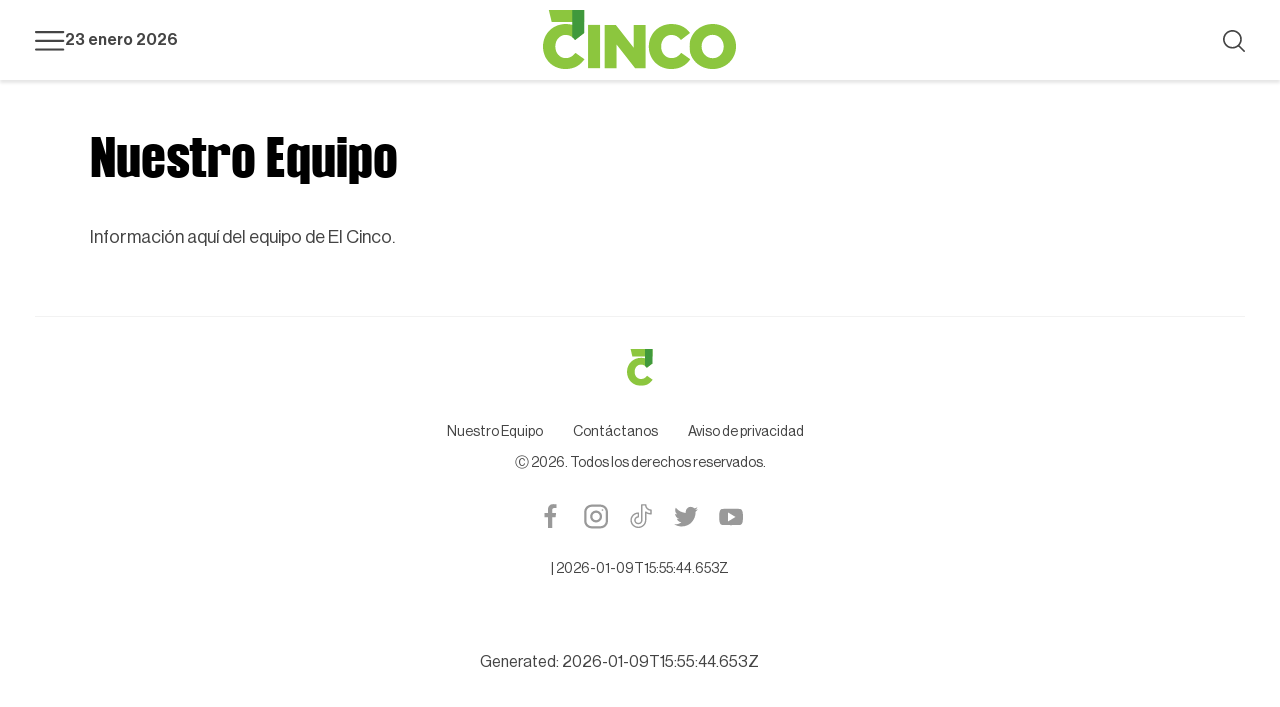

--- FILE ---
content_type: text/html; charset=utf-8
request_url: https://www.elcinco.mx/contenido/nuestro-equipo
body_size: 4683
content:
<!DOCTYPE html><html lang="und"><head><meta name="viewport" content="width=device-width"/><meta charSet="utf-8"/><meta http-equiv="X-UA-Compatible" content="IE=edge"/><link rel="shortcut icon" href="/favicon.ico" type="image/vnd.microsoft.icon"/><link rel="manifest" href="/manifest.json"/><meta http-equiv="x-dns-prefetch-control" content="on"/><link rel="dns-prefetch" href="//securepubads.g.doubleclick.net"/><link rel="dns-prefetch" href="//fonts.googleapis.com"/><link rel="dns-prefetch" href="//www.google-analytics.com"/><link rel="dns-prefetch" href="//stats.g.doubleclick.net"/><link rel="preconnect" href="https://adservice.google.com"/><link rel="preconnect" href="https://www.googletagmanager.com"/><link rel="preconnect" href="https://adservice.google.com.mx"/><link rel="preconnect" href="https://googleads.g.doubleclick.net"/><link rel="apple-touch-icon" href="/icons/android-36x36.png" sizes="36x36"/><link rel="apple-touch-icon" href="/icons/android-72x72.png" sizes="72x72"/><link rel="apple-touch-icon" href="/icons/android-96x96.png" sizes="96x96"/><link rel="apple-touch-icon" href="/icons/android-144x144.png" sizes="144x144"/><link rel="apple-touch-icon" href="/icons/apple-touch-icon-152x152.png" sizes="152x152"/><link rel="apple-touch-icon" href="/icons/android-192x192.png" sizes="192x192"/><link rel="apple-touch-icon" href="/icons/android-chrome-512x512.png" sizes="512x512"/><meta name="msapplication-TileImage" content="/icons/android-144x144.png"/><meta name="msapplication-TileColor" content="#8cc63e"/><meta name="application-name" content="ElCinco"/><meta name="apple-mobile-web-app-title" content="ElCinco"/><meta name="apple-mobile-web-app-capable" content="yes"/><meta name="mobile-web-app-capable" content="yes"/><meta name="apple-mobile-web-app-status-bar-style" content="#8cc63e"/><meta name="theme-color" content="#8cc63e"/><link rel="apple-touch-icon" href="/icons/android-chrome-512x512.png"/><link rel="apple-touch-icon-precomposed" href="/icons/android-chrome-512x512.png"/><meta name="geo.region" content="MX-TAM"/><meta name="icbm" content="23.756518, -99.14884"/><meta name="geo.placename" content="Ciudad Victoria"/><meta name="geo.position" content="23.756518;-99.14884"/><meta property="fb:app_id" content="576741335828200"/><meta property="fb:pages" content="341318522713097"/><meta http-equiv="content-language" content="es-MX"/><meta property="og:country_name" content="México"/><meta property="og:type" content="website"/><meta property="og:locale" content="es_MX"/><meta property="og:region" content="Tamaulipas"/><meta property="og:longitude" content="-99.14884"/><meta property="og:phone_number" content="+52 834 316 1347"/><meta property="og:postal_code" content="87020"/><meta property="og:locality" content="Ciudad Victoria"/><meta property="og:street_address" content="16 Cesar López de Lara #2675 Col. Treviño Zapata"/><meta property="og:site_name" content="Periódico El 5inco"/><meta property="og:latitude" content="23.756518"/><meta property="og:email" content="hola@elcinco.mx"/><meta name="yandex-verification" content="5bededfd703df6dd"/><title>Periodico el 5inco</title><meta name="robots" content="index,follow"/><meta name="description" content="Últimas noticias, videos, galerías y artículos de opinión de todo lo que ocurre en Ciudad Victoria y en Tamaulipas; espectáculos, deportes, seguridad, política. Información local, estatal y nacional para estar siempre bien informado."/><meta name="twitter:card" content="summary_large_image"/><meta name="twitter:site" content="@periodico5inco"/><meta name="twitter:creator" content="@periodico5inco"/><meta property="og:title" content="Periodico el 5inco"/><meta property="og:description" content="Últimas noticias, videos, galerías y artículos de opinión de todo lo que ocurre en Ciudad Victoria y en Tamaulipas; espectáculos, deportes, seguridad, política. Información local, estatal y nacional para estar siempre bien informado."/><meta property="og:url" content="https://elcinco.mx"/><meta property="og:type" content="website"/><meta property="og:image" content="https://elcinco.mx/images/default-social.jpeg"/><meta property="og:image:alt" content="https://elcinco.mx"/><meta property="og:image:width" content="850"/><meta property="og:image:height" content="314"/><meta property="og:site_name" content="elcinco.mx"/><link rel="canonical" href="https://elcinco.mx"/><link rel="amphtml" href="https://www.elcinco.mx/contenido/nuestro-equipo/amp"/><meta name="next-head-count" content="68"/><link rel="preload" href="/_next/static/css/bac58ce6fd4816d8.css" as="style"/><link rel="stylesheet" href="/_next/static/css/bac58ce6fd4816d8.css" data-n-g=""/><link rel="preload" href="/_next/static/css/703b48b595b9bf2c.css" as="style"/><link rel="stylesheet" href="/_next/static/css/703b48b595b9bf2c.css"/><noscript data-n-css=""></noscript><script defer="" nomodule="" src="/_next/static/chunks/polyfills-c67a75d1b6f99dc8.js"></script><script data-partytown-config="">
            partytown = {
              lib: "/_next/static/~partytown/"
            };
          </script><script data-partytown="">!(function(w,p,f,c){c=w[p]=w[p]||{};c[f]=(c[f]||[])})(window,'partytown','forward');/* Partytown 0.8.0 - MIT builder.io */
!function(t,e,n,i,r,o,a,d,s,c,l,p){function u(){p||(p=1,"/"==(a=(o.lib||"/~partytown/")+(o.debug?"debug/":""))[0]&&(s=e.querySelectorAll('script[type="text/partytown"]'),i!=t?i.dispatchEvent(new CustomEvent("pt1",{detail:t})):(d=setTimeout(f,1e4),e.addEventListener("pt0",w),r?h(1):n.serviceWorker?n.serviceWorker.register(a+(o.swPath||"partytown-sw.js"),{scope:a}).then((function(t){t.active?h():t.installing&&t.installing.addEventListener("statechange",(function(t){"activated"==t.target.state&&h()}))}),console.error):f())))}function h(t){c=e.createElement(t?"script":"iframe"),t||(c.setAttribute("style","display:block;width:0;height:0;border:0;visibility:hidden"),c.setAttribute("aria-hidden",!0)),c.src=a+"partytown-"+(t?"atomics.js?v=0.8.0":"sandbox-sw.html?"+Date.now()),e.querySelector(o.sandboxParent||"body").appendChild(c)}function f(n,r){for(w(),i==t&&(o.forward||[]).map((function(e){delete t[e.split(".")[0]]})),n=0;n<s.length;n++)(r=e.createElement("script")).innerHTML=s[n].innerHTML,e.head.appendChild(r);c&&c.parentNode.removeChild(c)}function w(){clearTimeout(d)}o=t.partytown||{},i==t&&(o.forward||[]).map((function(e){l=t,e.split(".").map((function(e,n,i){l=l[i[n]]=n+1<i.length?"push"==i[n+1]?[]:l[i[n]]||{}:function(){(t._ptf=t._ptf||[]).push(i,arguments)}}))})),"complete"==e.readyState?u():(t.addEventListener("DOMContentLoaded",u),t.addEventListener("load",u))}(window,document,navigator,top,window.crossOriginIsolated);</script><script defer="" src="/_next/static/chunks/544.d3727db54fde76be.js"></script><script defer="" src="/_next/static/chunks/5675.9ab665785c4a7db6.js"></script><script defer="" src="/_next/static/chunks/1380.6ddeff1534cb5fa2.js"></script><script defer="" src="/_next/static/chunks/1664-95f32712106a470d.js"></script><script defer="" src="/_next/static/chunks/9799.ce87fb242a7ed22b.js"></script><script defer="" src="/_next/static/chunks/1587.0221f578ff2e327f.js"></script><script defer="" src="/_next/static/chunks/5401.12131442802da93b.js"></script><script defer="" src="/_next/static/chunks/2658.0e25a80bf94c90cd.js"></script><script src="/_next/static/chunks/webpack-f347a0f1766cca95.js" defer=""></script><script src="/_next/static/chunks/framework-3671d8951bf44e4e.js" defer=""></script><script src="/_next/static/chunks/main-37adc14371fb7e6a.js" defer=""></script><script src="/_next/static/chunks/pages/_app-959a80f45410b08f.js" defer=""></script><script src="/_next/static/chunks/pages/contenido/%5Bpage%5D-f3e6c6beb7f43469.js" defer=""></script><script src="/_next/static/4pu1P4H_YUPrwen_orLLn/_buildManifest.js" defer=""></script><script src="/_next/static/4pu1P4H_YUPrwen_orLLn/_ssgManifest.js" defer=""></script></head><body><div id="__next"><div class="page basic-page"><header class="region region-header "><div class="container"><div class="l-region l-region--header"><div class="block--branding"><a href="/" class="logo">Logotipo</a></div><div class="block--wrapper"><div class="header-right"><div class="block--menu block--main-menu"><div class="placeholder"></div></div><div class="block--date display-xxsmall font-medium "></div></div><div class="header-left"><div class="block--search"><div class="search-wrapper"><div class="placeholder"></div></div></div></div></div></div></div></header><div class="content"><div class="main-content container"><div class="basic-page-wrapper"><h1 class="title-page display-xxxlarge font-headline">Nuestro Equipo</h1><div class="code-paragraph text-paragraph"><p>Información aquí del equipo de El Cinco. </p>
</div></div></div></div><footer class="region region-footer"><div class="container"><div class="l-region l-region--footer"><a href="/" class="logo">Logotipo</a><div class="block-menu-legal"><ul class="menu-legal"><li><a href="/contenido/nuestro-equipo">Nuestro Equipo</a></li><li><a href="/contenido/contactanos">Contáctanos</a></li><li><a href="/contenido/aviso-privacidad">Aviso de privacidad</a></li></ul><span class="copyright">Ⓒ<!-- --> <!-- -->2026<!-- -->. Todos los derechos reservados.</span></div><div class="block--social-media"><ul class="social_networks"><li><a class="icon-facebook" href="https://www.facebook.com/5incoNoticias/" target="_blank" rel="noreferrer">Facebook</a></li><li><a class="icon-instagram" href="https://www.instagram.com/periodico5inco" target="_blank" rel="noreferrer">Instagram</a></li><li><a class="icon-tiktok" href="https://www.tiktok.com/@periodicocinco" target="_blank" rel="noreferrer">Tiktok</a></li><li><a class="icon-twitter" href="https://twitter.com/periodico5inco" target="_blank" rel="noreferrer">Twitter</a></li><li><a class="icon-youtube" href="https://www.youtube.com/c/periodico5inco" target="_blank" rel="noreferrer">Youtube</a></li></ul></div><div class="block-menu-build"> | <!-- -->2026-01-09T15:55:44.653Z</div></div></div></footer><div class="region"><div class="container block--social-media"><time>Generated: 2026-01-09T15:55:44.653Z</time></div></div></div></div><script id="__NEXT_DATA__" type="application/json">{"props":{"pageProps":{"time":"2026-01-09T15:55:44.653Z","node":{"type":"node--page","id":"f8591e05-77e3-414e-862b-65cb93af39f7","title":"Nuestro Equipo","body":{"value":"\u003cp\u003eInformación aquí del equipo de El Cinco.\u0026nbsp;\u003c/p\u003e\r\n","format":"full_html","processed":"\u003cp\u003eInformación aquí del equipo de El Cinco. \u003c/p\u003e\n","summary":""},"content_path":"/contenido/nuestro-equipo","links":{"self":{"href":"https://api.elcinco.mx/api/node/page/f8591e05-77e3-414e-862b-65cb93af39f7?resourceVersion=id%3A549554"}}},"menuSection":[{"type":"menu_link_content--menu_link_content","id":"menu_link_content:1737e97f-c2e3-48ea-93b0-6cf3e31c2103","description":null,"enabled":true,"expanded":false,"menu_name":"menu-section","meta":{"entity_id":"1"},"options":{"attributes":{"class":[]}},"parent":"","provider":"menu_link_content","route":{"name":"\u003cfront\u003e","parameters":[]},"title":"Noticias","url":"/","weight":-50},{"type":"menu_link_content--menu_link_content","id":"menu_link_content:7331948b-bd91-4f0c-ba5d-5d66c5932548","description":null,"enabled":true,"expanded":false,"menu_name":"menu-section","meta":{"entity_id":"2"},"options":{"attributes":{"class":[]},"query":[]},"parent":"","provider":"menu_link_content","route":{"name":"entity.taxonomy_term.canonical","parameters":{"taxonomy_term":"13"}},"title":"Viral","url":"/seccion/viral","weight":-49},{"type":"menu_link_content--menu_link_content","id":"menu_link_content:02432880-f842-497c-adc6-3751cf25ed9e","description":null,"enabled":true,"expanded":false,"menu_name":"menu-section","meta":{"entity_id":"3"},"options":{"attributes":{"class":[]},"query":[]},"parent":"","provider":"menu_link_content","route":{"name":"entity.taxonomy_term.canonical","parameters":{"taxonomy_term":"14"}},"title":"Espectáculos","url":"/seccion/espectaculos","weight":-48},{"type":"menu_link_content--menu_link_content","id":"menu_link_content:545c2ed3-b60c-4bdd-93cb-89191b79bdcb","description":null,"enabled":true,"expanded":false,"menu_name":"menu-section","meta":{"entity_id":"4"},"options":{"attributes":{"class":[]},"query":[]},"parent":"","provider":"menu_link_content","route":{"name":"entity.taxonomy_term.canonical","parameters":{"taxonomy_term":"15"}},"title":"Deportes","url":"/seccion/deportes","weight":-47},{"type":"menu_link_content--menu_link_content","id":"menu_link_content:613a9fbe-5c40-4e42-9efe-6304fe203fef","description":null,"enabled":true,"expanded":false,"menu_name":"menu-section","meta":{"entity_id":"5"},"options":{"attributes":{"class":[]},"query":[]},"parent":"","provider":"menu_link_content","route":{"name":"entity.taxonomy_term.canonical","parameters":{"taxonomy_term":"16"}},"title":"Seguridad","url":"/seccion/seguridad","weight":-46},{"type":"menu_link_content--menu_link_content","id":"menu_link_content:eb9712ac-ea8e-4f0c-8a66-aab8607c6572","description":null,"enabled":true,"expanded":false,"menu_name":"menu-section","meta":{"entity_id":"6"},"options":{"attributes":{"class":[]}},"parent":"","provider":"menu_link_content","route":{"name":"","parameters":[]},"title":"Opinion","url":"/opinion","weight":-45}],"menuFooter":[{"type":"menu_link_content--menu_link_content","id":"menu_link_content:795bea86-aa53-47e0-b252-8bb606e94f8d","description":null,"enabled":true,"expanded":false,"menu_name":"menu-footer","meta":{"entity_id":"7"},"options":{"attributes":{"class":[]},"query":[]},"parent":"","provider":"menu_link_content","route":{"name":"entity.node.canonical","parameters":{"node":"10"}},"title":"Nuestro Equipo","url":"/contenido/nuestro-equipo","weight":-50},{"type":"menu_link_content--menu_link_content","id":"menu_link_content:22e2e1c2-d437-4553-a210-913035e0ad1f","description":null,"enabled":true,"expanded":false,"menu_name":"menu-footer","meta":{"entity_id":"8"},"options":{"attributes":{"class":[]}},"parent":"","provider":"menu_link_content","route":{"name":"","parameters":[]},"title":"Contáctanos","url":"/contenido/contactanos","weight":-49},{"type":"menu_link_content--menu_link_content","id":"menu_link_content:62c932d8-58e5-4a1b-b77f-eef05e702248","description":null,"enabled":true,"expanded":false,"menu_name":"menu-footer","meta":{"entity_id":"9"},"options":{"attributes":{"class":[]},"query":[]},"parent":"","provider":"menu_link_content","route":{"name":"entity.node.canonical","parameters":{"node":"11"}},"title":"Aviso de privacidad","url":"/contenido/aviso-privacidad","weight":0}],"menuSocial":[{"type":"menu_link_content--menu_link_content","id":"menu_link_content:25d1f0f8-e06c-4d43-97a4-8cea7a3470d8","description":null,"enabled":true,"expanded":false,"menu_name":"menu-social","meta":{"entity_id":"10"},"options":{"attributes":{"class":["icon-facebook"],"target":"_blank"},"external":true},"parent":"","provider":"menu_link_content","route":{"name":"","parameters":[]},"title":"Facebook","url":"https://www.facebook.com/5incoNoticias/","weight":0},{"type":"menu_link_content--menu_link_content","id":"menu_link_content:06a8192a-68a2-432d-8f0e-11c83d5c8cab","description":null,"enabled":true,"expanded":false,"menu_name":"menu-social","meta":{"entity_id":"11"},"options":{"attributes":{"class":["icon-instagram"],"target":"_blank"},"external":true},"parent":"","provider":"menu_link_content","route":{"name":"","parameters":[]},"title":"Instagram","url":"https://www.instagram.com/periodico5inco","weight":0},{"type":"menu_link_content--menu_link_content","id":"menu_link_content:ca6617df-199f-471f-9a62-b4c4a34d4ea1","description":null,"enabled":true,"expanded":false,"menu_name":"menu-social","meta":{"entity_id":"12"},"options":{"attributes":{"class":["icon-tiktok"],"target":"_blank"},"external":true},"parent":"","provider":"menu_link_content","route":{"name":"","parameters":[]},"title":"Tiktok","url":"https://www.tiktok.com/@periodicocinco","weight":0},{"type":"menu_link_content--menu_link_content","id":"menu_link_content:7e0514a2-095a-4403-8024-7f5b9d569ccb","description":null,"enabled":true,"expanded":false,"menu_name":"menu-social","meta":{"entity_id":"13"},"options":{"attributes":{"class":["icon-twitter"],"target":"_blank"},"external":true},"parent":"","provider":"menu_link_content","route":{"name":"","parameters":[]},"title":"Twitter","url":"https://twitter.com/periodico5inco","weight":0},{"type":"menu_link_content--menu_link_content","id":"menu_link_content:4c702590-e68a-4570-b40b-73270fb884c4","description":null,"enabled":true,"expanded":false,"menu_name":"menu-social","meta":{"entity_id":"14"},"options":{"attributes":{"class":["icon-youtube"],"target":"_blank"},"external":true},"parent":"","provider":"menu_link_content","route":{"name":"","parameters":[]},"title":"Youtube","url":"https://www.youtube.com/c/periodico5inco","weight":0}]},"__N_SSG":true},"page":"/contenido/[page]","query":{"page":"nuestro-equipo"},"buildId":"4pu1P4H_YUPrwen_orLLn","isFallback":false,"dynamicIds":[544,1380,9799,1587,5401,2658],"gsp":true,"locale":"und","locales":["und"],"defaultLocale":"und","scriptLoader":[]}</script></body></html>

--- FILE ---
content_type: text/css; charset=utf-8
request_url: https://www.elcinco.mx/_next/static/css/bac58ce6fd4816d8.css
body_size: 25029
content:
:root{--blue:#007bff;--indigo:#6610f2;--purple:#6f42c1;--pink:#e83e8c;--red:#dc3545;--orange:#fd7e14;--yellow:#ffc107;--green:#28a745;--teal:#20c997;--cyan:#17a2b8;--white:#fff;--gray:#6c757d;--gray-dark:#343a40;--primary:#007bff;--secondary:#6c757d;--success:#28a745;--info:#17a2b8;--warning:#ffc107;--danger:#dc3545;--light:#f8f9fa;--dark:#343a40;--breakpoint-xs:0;--breakpoint-sm:576px;--breakpoint-md:768px;--breakpoint-lg:992px;--breakpoint-xl:1200px;--font-family-sans-serif:-apple-system,BlinkMacSystemFont,"Segoe UI",Roboto,"Helvetica Neue",Arial,"Noto Sans","Liberation Sans",sans-serif,"Apple Color Emoji","Segoe UI Emoji","Segoe UI Symbol","Noto Color Emoji";--font-family-monospace:SFMono-Regular,Menlo,Monaco,Consolas,"Liberation Mono","Courier New",monospace}*,:after,:before{box-sizing:border-box}html{font-family:sans-serif;line-height:1.15;-webkit-text-size-adjust:100%;-webkit-tap-highlight-color:rgba(0,0,0,0)}article,aside,figcaption,figure,footer,header,hgroup,main,nav,section{display:block}body{margin:0;font-family:-apple-system,BlinkMacSystemFont,Segoe UI,Roboto,Helvetica Neue,Arial,Noto Sans,Liberation Sans,sans-serif,Apple Color Emoji,Segoe UI Emoji,Segoe UI Symbol,Noto Color Emoji;font-size:1rem;font-weight:400;line-height:1.5;color:#212529;text-align:left}[tabindex="-1"]:focus:not(:focus-visible){outline:0!important}hr{box-sizing:content-box;height:0;overflow:visible}h1,h2,h3,h4,h5,h6{margin-bottom:.5rem}p{margin-top:0;margin-bottom:1rem}abbr[data-original-title],abbr[title]{text-decoration:underline;-webkit-text-decoration:underline dotted;text-decoration:underline dotted;cursor:help;border-bottom:0;-webkit-text-decoration-skip-ink:none;text-decoration-skip-ink:none}address{font-style:normal;line-height:inherit}address,dl,ol,ul{margin-bottom:1rem}dl,ol,ul{margin-top:0}ol ol,ol ul,ul ol,ul ul{margin-bottom:0}dt{font-weight:700}dd{margin-bottom:.5rem;margin-left:0}blockquote{margin:0 0 1rem}b,strong{font-weight:bolder}small{font-size:80%}sub,sup{position:relative;font-size:75%;line-height:0;vertical-align:baseline}sub{bottom:-.25em}sup{top:-.5em}a{color:#007bff;text-decoration:none;background-color:transparent}a:hover{color:#0056b3;text-decoration:underline}a:not([href]):not([class]),a:not([href]):not([class]):hover{color:inherit;text-decoration:none}code,kbd,pre,samp{font-family:SFMono-Regular,Menlo,Monaco,Consolas,Liberation Mono,Courier New,monospace;font-size:1em}pre{margin-top:0;margin-bottom:1rem;overflow:auto;-ms-overflow-style:scrollbar}figure{margin:0 0 1rem}img{border-style:none}img,svg{vertical-align:middle}svg{overflow:hidden}table{border-collapse:collapse}caption{padding-top:.75rem;padding-bottom:.75rem;color:#6c757d;text-align:left;caption-side:bottom}th{text-align:inherit;text-align:-webkit-match-parent}label{display:inline-block;margin-bottom:.5rem}button{border-radius:0}button:focus:not(:focus-visible){outline:0}button,input,optgroup,select,textarea{margin:0;font-family:inherit;font-size:inherit;line-height:inherit}button,input,textarea{overflow:visible}button,select{text-transform:none}[role=button]{cursor:pointer}select{word-wrap:normal}[type=button],[type=reset],[type=submit],button{-webkit-appearance:button}[type=button]:not(:disabled),[type=reset]:not(:disabled),[type=submit]:not(:disabled),button:not(:disabled){cursor:pointer}[type=button]::-moz-focus-inner,[type=reset]::-moz-focus-inner,[type=submit]::-moz-focus-inner,button::-moz-focus-inner{padding:0;border-style:none}input[type=checkbox],input[type=radio],textarea[type=checkbox],textarea[type=radio]{box-sizing:border-box;padding:0}textarea{overflow:auto;resize:vertical}fieldset{min-width:0;padding:0;margin:0;border:0}legend{display:block;width:100%;max-width:100%;padding:0;margin-bottom:.5rem;font-size:1.5rem;line-height:inherit;color:inherit;white-space:normal}progress{vertical-align:baseline}[type=number]::-webkit-inner-spin-button,[type=number]::-webkit-outer-spin-button{height:auto}[type=search]{outline-offset:-2px;-webkit-appearance:none}[type=search]::-webkit-search-decoration{-webkit-appearance:none}::-webkit-file-upload-button{font:inherit;-webkit-appearance:button}output{display:inline-block}summary{display:list-item;cursor:pointer}template{display:none}[hidden]{display:none!important}.nav{display:flex;flex-wrap:wrap;padding-left:0;margin-bottom:0;list-style:none}.nav-link{display:block;padding:.5rem 1rem}.nav-link:focus,.nav-link:hover{text-decoration:none}.nav-link.disabled{color:#6c757d;pointer-events:none;cursor:default}.nav-tabs{border-bottom:1px solid #dee2e6}.nav-tabs .nav-link{margin-bottom:-1px;background-color:transparent;border:1px solid transparent;border-top-left-radius:.25rem;border-top-right-radius:.25rem}.nav-tabs .nav-link:focus,.nav-tabs .nav-link:hover{isolation:isolate;border-color:#e9ecef #e9ecef #dee2e6}.nav-tabs .nav-link.disabled{color:#6c757d;background-color:transparent;border-color:transparent}.nav-tabs .nav-item.show .nav-link,.nav-tabs .nav-link.active{color:#495057;background-color:#fff;border-color:#dee2e6 #dee2e6 #fff}.nav-tabs .dropdown-menu{margin-top:-1px;border-top-left-radius:0;border-top-right-radius:0}.nav-pills .nav-link{background:none;border:0;border-radius:.25rem}.nav-pills .nav-link.active,.nav-pills .show>.nav-link{color:#fff;background-color:#007bff}.nav-fill .nav-item,.nav-fill>.nav-link{flex:1 1 auto;text-align:center}.nav-justified .nav-item,.nav-justified>.nav-link{flex-basis:0;flex-grow:1;text-align:center}.tab-content>.tab-pane{display:none}.tab-content>.active{display:block}.navbar{position:relative;padding:.5rem 1rem}.navbar,.navbar .container,.navbar .container-fluid,.navbar .container-lg,.navbar .container-md,.navbar .container-sm,.navbar .container-xl{display:flex;flex-wrap:wrap;align-items:center;justify-content:space-between}.navbar-brand{display:inline-block;padding-top:.3125rem;padding-bottom:.3125rem;margin-right:1rem;font-size:1.25rem;line-height:inherit;white-space:nowrap}.navbar-brand:focus,.navbar-brand:hover{text-decoration:none}.navbar-nav{display:flex;flex-direction:column;padding-left:0;margin-bottom:0;list-style:none}.navbar-nav .nav-link{padding-right:0;padding-left:0}.navbar-nav .dropdown-menu{position:static;float:none}.navbar-text{display:inline-block;padding-top:.5rem;padding-bottom:.5rem}.navbar-collapse{flex-basis:100%;flex-grow:1;align-items:center}.navbar-toggler{padding:.25rem .75rem;font-size:1.25rem;line-height:1;background-color:transparent;border:1px solid transparent;border-radius:.25rem}.navbar-toggler:focus,.navbar-toggler:hover{text-decoration:none}.navbar-toggler-icon{display:inline-block;width:1.5em;height:1.5em;vertical-align:middle;content:"";background:50%/100% 100% no-repeat}.navbar-nav-scroll{max-height:75vh;overflow-y:auto}@media(max-width:575.98px){.navbar-expand-sm>.container,.navbar-expand-sm>.container-fluid,.navbar-expand-sm>.container-lg,.navbar-expand-sm>.container-md,.navbar-expand-sm>.container-sm,.navbar-expand-sm>.container-xl{padding-right:0;padding-left:0}}@media(min-width:576px){.navbar-expand-sm{flex-flow:row nowrap;justify-content:flex-start}.navbar-expand-sm .navbar-nav{flex-direction:row}.navbar-expand-sm .navbar-nav .dropdown-menu{position:absolute}.navbar-expand-sm .navbar-nav .nav-link{padding-right:.5rem;padding-left:.5rem}.navbar-expand-sm>.container,.navbar-expand-sm>.container-fluid,.navbar-expand-sm>.container-lg,.navbar-expand-sm>.container-md,.navbar-expand-sm>.container-sm,.navbar-expand-sm>.container-xl{flex-wrap:nowrap}.navbar-expand-sm .navbar-nav-scroll{overflow:visible}.navbar-expand-sm .navbar-collapse{display:flex!important;flex-basis:auto}.navbar-expand-sm .navbar-toggler{display:none}}@media(max-width:767.98px){.navbar-expand-md>.container,.navbar-expand-md>.container-fluid,.navbar-expand-md>.container-lg,.navbar-expand-md>.container-md,.navbar-expand-md>.container-sm,.navbar-expand-md>.container-xl{padding-right:0;padding-left:0}}@media(min-width:768px){.navbar-expand-md{flex-flow:row nowrap;justify-content:flex-start}.navbar-expand-md .navbar-nav{flex-direction:row}.navbar-expand-md .navbar-nav .dropdown-menu{position:absolute}.navbar-expand-md .navbar-nav .nav-link{padding-right:.5rem;padding-left:.5rem}.navbar-expand-md>.container,.navbar-expand-md>.container-fluid,.navbar-expand-md>.container-lg,.navbar-expand-md>.container-md,.navbar-expand-md>.container-sm,.navbar-expand-md>.container-xl{flex-wrap:nowrap}.navbar-expand-md .navbar-nav-scroll{overflow:visible}.navbar-expand-md .navbar-collapse{display:flex!important;flex-basis:auto}.navbar-expand-md .navbar-toggler{display:none}}@media(max-width:991.98px){.navbar-expand-lg>.container,.navbar-expand-lg>.container-fluid,.navbar-expand-lg>.container-lg,.navbar-expand-lg>.container-md,.navbar-expand-lg>.container-sm,.navbar-expand-lg>.container-xl{padding-right:0;padding-left:0}}@media(min-width:992px){.navbar-expand-lg{flex-flow:row nowrap;justify-content:flex-start}.navbar-expand-lg .navbar-nav{flex-direction:row}.navbar-expand-lg .navbar-nav .dropdown-menu{position:absolute}.navbar-expand-lg .navbar-nav .nav-link{padding-right:.5rem;padding-left:.5rem}.navbar-expand-lg>.container,.navbar-expand-lg>.container-fluid,.navbar-expand-lg>.container-lg,.navbar-expand-lg>.container-md,.navbar-expand-lg>.container-sm,.navbar-expand-lg>.container-xl{flex-wrap:nowrap}.navbar-expand-lg .navbar-nav-scroll{overflow:visible}.navbar-expand-lg .navbar-collapse{display:flex!important;flex-basis:auto}.navbar-expand-lg .navbar-toggler{display:none}}@media(max-width:1199.98px){.navbar-expand-xl>.container,.navbar-expand-xl>.container-fluid,.navbar-expand-xl>.container-lg,.navbar-expand-xl>.container-md,.navbar-expand-xl>.container-sm,.navbar-expand-xl>.container-xl{padding-right:0;padding-left:0}}@media(min-width:1200px){.navbar-expand-xl{flex-flow:row nowrap;justify-content:flex-start}.navbar-expand-xl .navbar-nav{flex-direction:row}.navbar-expand-xl .navbar-nav .dropdown-menu{position:absolute}.navbar-expand-xl .navbar-nav .nav-link{padding-right:.5rem;padding-left:.5rem}.navbar-expand-xl>.container,.navbar-expand-xl>.container-fluid,.navbar-expand-xl>.container-lg,.navbar-expand-xl>.container-md,.navbar-expand-xl>.container-sm,.navbar-expand-xl>.container-xl{flex-wrap:nowrap}.navbar-expand-xl .navbar-nav-scroll{overflow:visible}.navbar-expand-xl .navbar-collapse{display:flex!important;flex-basis:auto}.navbar-expand-xl .navbar-toggler{display:none}}.navbar-expand{flex-flow:row nowrap;justify-content:flex-start}.navbar-expand>.container,.navbar-expand>.container-fluid,.navbar-expand>.container-lg,.navbar-expand>.container-md,.navbar-expand>.container-sm,.navbar-expand>.container-xl{padding-right:0;padding-left:0}.navbar-expand .navbar-nav{flex-direction:row}.navbar-expand .navbar-nav .dropdown-menu{position:absolute}.navbar-expand .navbar-nav .nav-link{padding-right:.5rem;padding-left:.5rem}.navbar-expand>.container,.navbar-expand>.container-fluid,.navbar-expand>.container-lg,.navbar-expand>.container-md,.navbar-expand>.container-sm,.navbar-expand>.container-xl{flex-wrap:nowrap}.navbar-expand .navbar-nav-scroll{overflow:visible}.navbar-expand .navbar-collapse{display:flex!important;flex-basis:auto}.navbar-expand .navbar-toggler{display:none}.navbar-light .navbar-brand,.navbar-light .navbar-brand:focus,.navbar-light .navbar-brand:hover{color:rgba(0,0,0,.9)}.navbar-light .navbar-nav .nav-link{color:rgba(0,0,0,.5)}.navbar-light .navbar-nav .nav-link:focus,.navbar-light .navbar-nav .nav-link:hover{color:rgba(0,0,0,.7)}.navbar-light .navbar-nav .nav-link.disabled{color:rgba(0,0,0,.3)}.navbar-light .navbar-nav .active>.nav-link,.navbar-light .navbar-nav .nav-link.active,.navbar-light .navbar-nav .nav-link.show,.navbar-light .navbar-nav .show>.nav-link{color:rgba(0,0,0,.9)}.navbar-light .navbar-toggler{color:rgba(0,0,0,.5);border-color:rgba(0,0,0,.1)}.navbar-light .navbar-toggler-icon{background-image:url("data:image/svg+xml,%3csvg xmlns='http://www.w3.org/2000/svg' width='30' height='30' viewBox='0 0 30 30'%3e%3cpath stroke='rgba%280, 0, 0, 0.5%29' stroke-linecap='round' stroke-miterlimit='10' stroke-width='2' d='M4 7h22M4 15h22M4 23h22'/%3e%3c/svg%3e")}.navbar-light .navbar-text{color:rgba(0,0,0,.5)}.navbar-light .navbar-text a,.navbar-light .navbar-text a:focus,.navbar-light .navbar-text a:hover{color:rgba(0,0,0,.9)}.navbar-dark .navbar-brand,.navbar-dark .navbar-brand:focus,.navbar-dark .navbar-brand:hover{color:#fff}.navbar-dark .navbar-nav .nav-link{color:hsla(0,0%,100%,.5)}.navbar-dark .navbar-nav .nav-link:focus,.navbar-dark .navbar-nav .nav-link:hover{color:hsla(0,0%,100%,.75)}.navbar-dark .navbar-nav .nav-link.disabled{color:hsla(0,0%,100%,.25)}.navbar-dark .navbar-nav .active>.nav-link,.navbar-dark .navbar-nav .nav-link.active,.navbar-dark .navbar-nav .nav-link.show,.navbar-dark .navbar-nav .show>.nav-link{color:#fff}.navbar-dark .navbar-toggler{color:hsla(0,0%,100%,.5);border-color:hsla(0,0%,100%,.1)}.navbar-dark .navbar-toggler-icon{background-image:url("data:image/svg+xml,%3csvg xmlns='http://www.w3.org/2000/svg' width='30' height='30' viewBox='0 0 30 30'%3e%3cpath stroke='rgba%28255, 255, 255, 0.5%29' stroke-linecap='round' stroke-miterlimit='10' stroke-width='2' d='M4 7h22M4 15h22M4 23h22'/%3e%3c/svg%3e")}.navbar-dark .navbar-text{color:hsla(0,0%,100%,.5)}.navbar-dark .navbar-text a,.navbar-dark .navbar-text a:focus,.navbar-dark .navbar-text a:hover{color:#fff}.media{display:flex;align-items:flex-start}.media-body{flex:1 1}.list-group{display:flex;flex-direction:column;padding-left:0;margin-bottom:0;border-radius:.25rem}.list-group-item-action{width:100%;color:#495057;text-align:inherit}.list-group-item-action:focus,.list-group-item-action:hover{z-index:1;color:#495057;text-decoration:none;background-color:#f8f9fa}.list-group-item-action:active{color:#212529;background-color:#e9ecef}.list-group-item{position:relative;display:block;padding:.75rem 1.25rem;background-color:#fff;border:1px solid rgba(0,0,0,.125)}.list-group-item:first-child{border-top-left-radius:inherit;border-top-right-radius:inherit}.list-group-item:last-child{border-bottom-right-radius:inherit;border-bottom-left-radius:inherit}.list-group-item.disabled,.list-group-item:disabled{color:#6c757d;pointer-events:none;background-color:#fff}.list-group-item.active{z-index:2;color:#fff;background-color:#007bff;border-color:#007bff}.list-group-item+.list-group-item{border-top-width:0}.list-group-item+.list-group-item.active{margin-top:-1px;border-top-width:1px}.list-group-horizontal{flex-direction:row}.list-group-horizontal>.list-group-item:first-child{border-bottom-left-radius:.25rem;border-top-right-radius:0}.list-group-horizontal>.list-group-item:last-child{border-top-right-radius:.25rem;border-bottom-left-radius:0}.list-group-horizontal>.list-group-item.active{margin-top:0}.list-group-horizontal>.list-group-item+.list-group-item{border-top-width:1px;border-left-width:0}.list-group-horizontal>.list-group-item+.list-group-item.active{margin-left:-1px;border-left-width:1px}@media(min-width:576px){.list-group-horizontal-sm{flex-direction:row}.list-group-horizontal-sm>.list-group-item:first-child{border-bottom-left-radius:.25rem;border-top-right-radius:0}.list-group-horizontal-sm>.list-group-item:last-child{border-top-right-radius:.25rem;border-bottom-left-radius:0}.list-group-horizontal-sm>.list-group-item.active{margin-top:0}.list-group-horizontal-sm>.list-group-item+.list-group-item{border-top-width:1px;border-left-width:0}.list-group-horizontal-sm>.list-group-item+.list-group-item.active{margin-left:-1px;border-left-width:1px}}@media(min-width:768px){.list-group-horizontal-md{flex-direction:row}.list-group-horizontal-md>.list-group-item:first-child{border-bottom-left-radius:.25rem;border-top-right-radius:0}.list-group-horizontal-md>.list-group-item:last-child{border-top-right-radius:.25rem;border-bottom-left-radius:0}.list-group-horizontal-md>.list-group-item.active{margin-top:0}.list-group-horizontal-md>.list-group-item+.list-group-item{border-top-width:1px;border-left-width:0}.list-group-horizontal-md>.list-group-item+.list-group-item.active{margin-left:-1px;border-left-width:1px}}@media(min-width:992px){.list-group-horizontal-lg{flex-direction:row}.list-group-horizontal-lg>.list-group-item:first-child{border-bottom-left-radius:.25rem;border-top-right-radius:0}.list-group-horizontal-lg>.list-group-item:last-child{border-top-right-radius:.25rem;border-bottom-left-radius:0}.list-group-horizontal-lg>.list-group-item.active{margin-top:0}.list-group-horizontal-lg>.list-group-item+.list-group-item{border-top-width:1px;border-left-width:0}.list-group-horizontal-lg>.list-group-item+.list-group-item.active{margin-left:-1px;border-left-width:1px}}@media(min-width:1200px){.list-group-horizontal-xl{flex-direction:row}.list-group-horizontal-xl>.list-group-item:first-child{border-bottom-left-radius:.25rem;border-top-right-radius:0}.list-group-horizontal-xl>.list-group-item:last-child{border-top-right-radius:.25rem;border-bottom-left-radius:0}.list-group-horizontal-xl>.list-group-item.active{margin-top:0}.list-group-horizontal-xl>.list-group-item+.list-group-item{border-top-width:1px;border-left-width:0}.list-group-horizontal-xl>.list-group-item+.list-group-item.active{margin-left:-1px;border-left-width:1px}}.list-group-flush{border-radius:0}.list-group-flush>.list-group-item{border-width:0 0 1px}.list-group-flush>.list-group-item:last-child{border-bottom-width:0}.list-group-item-primary{color:#004085;background-color:#b8daff}.list-group-item-primary.list-group-item-action:focus,.list-group-item-primary.list-group-item-action:hover{color:#004085;background-color:#9fcdff}.list-group-item-primary.list-group-item-action.active{color:#fff;background-color:#004085;border-color:#004085}.list-group-item-secondary{color:#383d41;background-color:#d6d8db}.list-group-item-secondary.list-group-item-action:focus,.list-group-item-secondary.list-group-item-action:hover{color:#383d41;background-color:#c8cbcf}.list-group-item-secondary.list-group-item-action.active{color:#fff;background-color:#383d41;border-color:#383d41}.list-group-item-success{color:#155724;background-color:#c3e6cb}.list-group-item-success.list-group-item-action:focus,.list-group-item-success.list-group-item-action:hover{color:#155724;background-color:#b1dfbb}.list-group-item-success.list-group-item-action.active{color:#fff;background-color:#155724;border-color:#155724}.list-group-item-info{color:#0c5460;background-color:#bee5eb}.list-group-item-info.list-group-item-action:focus,.list-group-item-info.list-group-item-action:hover{color:#0c5460;background-color:#abdde5}.list-group-item-info.list-group-item-action.active{color:#fff;background-color:#0c5460;border-color:#0c5460}.list-group-item-warning{color:#856404;background-color:#ffeeba}.list-group-item-warning.list-group-item-action:focus,.list-group-item-warning.list-group-item-action:hover{color:#856404;background-color:#ffe8a1}.list-group-item-warning.list-group-item-action.active{color:#fff;background-color:#856404;border-color:#856404}.list-group-item-danger{color:#721c24;background-color:#f5c6cb}.list-group-item-danger.list-group-item-action:focus,.list-group-item-danger.list-group-item-action:hover{color:#721c24;background-color:#f1b0b7}.list-group-item-danger.list-group-item-action.active{color:#fff;background-color:#721c24;border-color:#721c24}.list-group-item-light{color:#818182;background-color:#fdfdfe}.list-group-item-light.list-group-item-action:focus,.list-group-item-light.list-group-item-action:hover{color:#818182;background-color:#ececf6}.list-group-item-light.list-group-item-action.active{color:#fff;background-color:#818182;border-color:#818182}.list-group-item-dark{color:#1b1e21;background-color:#c6c8ca}.list-group-item-dark.list-group-item-action:focus,.list-group-item-dark.list-group-item-action:hover{color:#1b1e21;background-color:#b9bbbe}.list-group-item-dark.list-group-item-action.active{color:#fff;background-color:#1b1e21;border-color:#1b1e21}.align-baseline{vertical-align:baseline!important}.align-top{vertical-align:top!important}.align-middle{vertical-align:middle!important}.align-bottom{vertical-align:bottom!important}.align-text-bottom{vertical-align:text-bottom!important}.align-text-top{vertical-align:text-top!important}.bg-primary{background-color:#007bff!important}a.bg-primary:focus,a.bg-primary:hover,button.bg-primary:focus,button.bg-primary:hover{background-color:#0062cc!important}.bg-secondary{background-color:#6c757d!important}a.bg-secondary:focus,a.bg-secondary:hover,button.bg-secondary:focus,button.bg-secondary:hover{background-color:#545b62!important}.bg-success{background-color:#28a745!important}a.bg-success:focus,a.bg-success:hover,button.bg-success:focus,button.bg-success:hover{background-color:#1e7e34!important}.bg-info{background-color:#17a2b8!important}a.bg-info:focus,a.bg-info:hover,button.bg-info:focus,button.bg-info:hover{background-color:#117a8b!important}.bg-warning{background-color:#ffc107!important}a.bg-warning:focus,a.bg-warning:hover,button.bg-warning:focus,button.bg-warning:hover{background-color:#d39e00!important}.bg-danger{background-color:#dc3545!important}a.bg-danger:focus,a.bg-danger:hover,button.bg-danger:focus,button.bg-danger:hover{background-color:#bd2130!important}.bg-light{background-color:#f8f9fa!important}a.bg-light:focus,a.bg-light:hover,button.bg-light:focus,button.bg-light:hover{background-color:#dae0e5!important}.bg-dark{background-color:#343a40!important}a.bg-dark:focus,a.bg-dark:hover,button.bg-dark:focus,button.bg-dark:hover{background-color:#1d2124!important}.bg-white{background-color:#fff!important}.bg-transparent{background-color:transparent!important}.border{border:1px solid #dee2e6!important}.border-top{border-top:1px solid #dee2e6!important}.border-right{border-right:1px solid #dee2e6!important}.border-bottom{border-bottom:1px solid #dee2e6!important}.border-left{border-left:1px solid #dee2e6!important}.border-0{border:0!important}.border-top-0{border-top:0!important}.border-right-0{border-right:0!important}.border-bottom-0{border-bottom:0!important}.border-left-0{border-left:0!important}.border-primary{border-color:#007bff!important}.border-secondary{border-color:#6c757d!important}.border-success{border-color:#28a745!important}.border-info{border-color:#17a2b8!important}.border-warning{border-color:#ffc107!important}.border-danger{border-color:#dc3545!important}.border-light{border-color:#f8f9fa!important}.border-dark{border-color:#343a40!important}.border-white{border-color:#fff!important}.rounded-sm{border-radius:.2rem!important}.rounded{border-radius:.25rem!important}.rounded-top{border-top-left-radius:.25rem!important}.rounded-right,.rounded-top{border-top-right-radius:.25rem!important}.rounded-bottom,.rounded-right{border-bottom-right-radius:.25rem!important}.rounded-bottom,.rounded-left{border-bottom-left-radius:.25rem!important}.rounded-left{border-top-left-radius:.25rem!important}.rounded-lg{border-radius:.3rem!important}.rounded-circle{border-radius:50%!important}.rounded-pill{border-radius:50rem!important}.rounded-0{border-radius:0!important}.clearfix:after{display:block;clear:both;content:""}.d-none{display:none!important}.d-inline{display:inline!important}.d-inline-block{display:inline-block!important}.d-block{display:block!important}.d-table{display:table!important}.d-table-row{display:table-row!important}.d-table-cell{display:table-cell!important}.d-flex{display:flex!important}.d-inline-flex{display:inline-flex!important}@media(min-width:576px){.d-sm-none{display:none!important}.d-sm-inline{display:inline!important}.d-sm-inline-block{display:inline-block!important}.d-sm-block{display:block!important}.d-sm-table{display:table!important}.d-sm-table-row{display:table-row!important}.d-sm-table-cell{display:table-cell!important}.d-sm-flex{display:flex!important}.d-sm-inline-flex{display:inline-flex!important}}@media(min-width:768px){.d-md-none{display:none!important}.d-md-inline{display:inline!important}.d-md-inline-block{display:inline-block!important}.d-md-block{display:block!important}.d-md-table{display:table!important}.d-md-table-row{display:table-row!important}.d-md-table-cell{display:table-cell!important}.d-md-flex{display:flex!important}.d-md-inline-flex{display:inline-flex!important}}@media(min-width:992px){.d-lg-none{display:none!important}.d-lg-inline{display:inline!important}.d-lg-inline-block{display:inline-block!important}.d-lg-block{display:block!important}.d-lg-table{display:table!important}.d-lg-table-row{display:table-row!important}.d-lg-table-cell{display:table-cell!important}.d-lg-flex{display:flex!important}.d-lg-inline-flex{display:inline-flex!important}}@media(min-width:1200px){.d-xl-none{display:none!important}.d-xl-inline{display:inline!important}.d-xl-inline-block{display:inline-block!important}.d-xl-block{display:block!important}.d-xl-table{display:table!important}.d-xl-table-row{display:table-row!important}.d-xl-table-cell{display:table-cell!important}.d-xl-flex{display:flex!important}.d-xl-inline-flex{display:inline-flex!important}}@media print{.d-print-none{display:none!important}.d-print-inline{display:inline!important}.d-print-inline-block{display:inline-block!important}.d-print-block{display:block!important}.d-print-table{display:table!important}.d-print-table-row{display:table-row!important}.d-print-table-cell{display:table-cell!important}.d-print-flex{display:flex!important}.d-print-inline-flex{display:inline-flex!important}}.embed-responsive{position:relative;display:block;width:100%;padding:0;overflow:hidden}.embed-responsive:before{display:block;content:""}.embed-responsive .embed-responsive-item,.embed-responsive embed,.embed-responsive iframe,.embed-responsive object,.embed-responsive video{position:absolute;top:0;bottom:0;left:0;width:100%;height:100%;border:0}.embed-responsive-21by9:before{padding-top:42.85714286%}.embed-responsive-16by9:before{padding-top:56.25%}.embed-responsive-4by3:before{padding-top:75%}.embed-responsive-1by1:before{padding-top:100%}.flex-row{flex-direction:row!important}.flex-column{flex-direction:column!important}.flex-row-reverse{flex-direction:row-reverse!important}.flex-column-reverse{flex-direction:column-reverse!important}.flex-wrap{flex-wrap:wrap!important}.flex-nowrap{flex-wrap:nowrap!important}.flex-wrap-reverse{flex-wrap:wrap-reverse!important}.flex-fill{flex:1 1 auto!important}.flex-grow-0{flex-grow:0!important}.flex-grow-1{flex-grow:1!important}.flex-shrink-0{flex-shrink:0!important}.flex-shrink-1{flex-shrink:1!important}.justify-content-start{justify-content:flex-start!important}.justify-content-end{justify-content:flex-end!important}.justify-content-center{justify-content:center!important}.justify-content-between{justify-content:space-between!important}.justify-content-around{justify-content:space-around!important}.align-items-start{align-items:flex-start!important}.align-items-end{align-items:flex-end!important}.align-items-center{align-items:center!important}.align-items-baseline{align-items:baseline!important}.align-items-stretch{align-items:stretch!important}.align-content-start{align-content:flex-start!important}.align-content-end{align-content:flex-end!important}.align-content-center{align-content:center!important}.align-content-between{align-content:space-between!important}.align-content-around{align-content:space-around!important}.align-content-stretch{align-content:stretch!important}.align-self-auto{align-self:auto!important}.align-self-start{align-self:flex-start!important}.align-self-end{align-self:flex-end!important}.align-self-center{align-self:center!important}.align-self-baseline{align-self:baseline!important}.align-self-stretch{align-self:stretch!important}@media(min-width:576px){.flex-sm-row{flex-direction:row!important}.flex-sm-column{flex-direction:column!important}.flex-sm-row-reverse{flex-direction:row-reverse!important}.flex-sm-column-reverse{flex-direction:column-reverse!important}.flex-sm-wrap{flex-wrap:wrap!important}.flex-sm-nowrap{flex-wrap:nowrap!important}.flex-sm-wrap-reverse{flex-wrap:wrap-reverse!important}.flex-sm-fill{flex:1 1 auto!important}.flex-sm-grow-0{flex-grow:0!important}.flex-sm-grow-1{flex-grow:1!important}.flex-sm-shrink-0{flex-shrink:0!important}.flex-sm-shrink-1{flex-shrink:1!important}.justify-content-sm-start{justify-content:flex-start!important}.justify-content-sm-end{justify-content:flex-end!important}.justify-content-sm-center{justify-content:center!important}.justify-content-sm-between{justify-content:space-between!important}.justify-content-sm-around{justify-content:space-around!important}.align-items-sm-start{align-items:flex-start!important}.align-items-sm-end{align-items:flex-end!important}.align-items-sm-center{align-items:center!important}.align-items-sm-baseline{align-items:baseline!important}.align-items-sm-stretch{align-items:stretch!important}.align-content-sm-start{align-content:flex-start!important}.align-content-sm-end{align-content:flex-end!important}.align-content-sm-center{align-content:center!important}.align-content-sm-between{align-content:space-between!important}.align-content-sm-around{align-content:space-around!important}.align-content-sm-stretch{align-content:stretch!important}.align-self-sm-auto{align-self:auto!important}.align-self-sm-start{align-self:flex-start!important}.align-self-sm-end{align-self:flex-end!important}.align-self-sm-center{align-self:center!important}.align-self-sm-baseline{align-self:baseline!important}.align-self-sm-stretch{align-self:stretch!important}}@media(min-width:768px){.flex-md-row{flex-direction:row!important}.flex-md-column{flex-direction:column!important}.flex-md-row-reverse{flex-direction:row-reverse!important}.flex-md-column-reverse{flex-direction:column-reverse!important}.flex-md-wrap{flex-wrap:wrap!important}.flex-md-nowrap{flex-wrap:nowrap!important}.flex-md-wrap-reverse{flex-wrap:wrap-reverse!important}.flex-md-fill{flex:1 1 auto!important}.flex-md-grow-0{flex-grow:0!important}.flex-md-grow-1{flex-grow:1!important}.flex-md-shrink-0{flex-shrink:0!important}.flex-md-shrink-1{flex-shrink:1!important}.justify-content-md-start{justify-content:flex-start!important}.justify-content-md-end{justify-content:flex-end!important}.justify-content-md-center{justify-content:center!important}.justify-content-md-between{justify-content:space-between!important}.justify-content-md-around{justify-content:space-around!important}.align-items-md-start{align-items:flex-start!important}.align-items-md-end{align-items:flex-end!important}.align-items-md-center{align-items:center!important}.align-items-md-baseline{align-items:baseline!important}.align-items-md-stretch{align-items:stretch!important}.align-content-md-start{align-content:flex-start!important}.align-content-md-end{align-content:flex-end!important}.align-content-md-center{align-content:center!important}.align-content-md-between{align-content:space-between!important}.align-content-md-around{align-content:space-around!important}.align-content-md-stretch{align-content:stretch!important}.align-self-md-auto{align-self:auto!important}.align-self-md-start{align-self:flex-start!important}.align-self-md-end{align-self:flex-end!important}.align-self-md-center{align-self:center!important}.align-self-md-baseline{align-self:baseline!important}.align-self-md-stretch{align-self:stretch!important}}@media(min-width:992px){.flex-lg-row{flex-direction:row!important}.flex-lg-column{flex-direction:column!important}.flex-lg-row-reverse{flex-direction:row-reverse!important}.flex-lg-column-reverse{flex-direction:column-reverse!important}.flex-lg-wrap{flex-wrap:wrap!important}.flex-lg-nowrap{flex-wrap:nowrap!important}.flex-lg-wrap-reverse{flex-wrap:wrap-reverse!important}.flex-lg-fill{flex:1 1 auto!important}.flex-lg-grow-0{flex-grow:0!important}.flex-lg-grow-1{flex-grow:1!important}.flex-lg-shrink-0{flex-shrink:0!important}.flex-lg-shrink-1{flex-shrink:1!important}.justify-content-lg-start{justify-content:flex-start!important}.justify-content-lg-end{justify-content:flex-end!important}.justify-content-lg-center{justify-content:center!important}.justify-content-lg-between{justify-content:space-between!important}.justify-content-lg-around{justify-content:space-around!important}.align-items-lg-start{align-items:flex-start!important}.align-items-lg-end{align-items:flex-end!important}.align-items-lg-center{align-items:center!important}.align-items-lg-baseline{align-items:baseline!important}.align-items-lg-stretch{align-items:stretch!important}.align-content-lg-start{align-content:flex-start!important}.align-content-lg-end{align-content:flex-end!important}.align-content-lg-center{align-content:center!important}.align-content-lg-between{align-content:space-between!important}.align-content-lg-around{align-content:space-around!important}.align-content-lg-stretch{align-content:stretch!important}.align-self-lg-auto{align-self:auto!important}.align-self-lg-start{align-self:flex-start!important}.align-self-lg-end{align-self:flex-end!important}.align-self-lg-center{align-self:center!important}.align-self-lg-baseline{align-self:baseline!important}.align-self-lg-stretch{align-self:stretch!important}}@media(min-width:1200px){.flex-xl-row{flex-direction:row!important}.flex-xl-column{flex-direction:column!important}.flex-xl-row-reverse{flex-direction:row-reverse!important}.flex-xl-column-reverse{flex-direction:column-reverse!important}.flex-xl-wrap{flex-wrap:wrap!important}.flex-xl-nowrap{flex-wrap:nowrap!important}.flex-xl-wrap-reverse{flex-wrap:wrap-reverse!important}.flex-xl-fill{flex:1 1 auto!important}.flex-xl-grow-0{flex-grow:0!important}.flex-xl-grow-1{flex-grow:1!important}.flex-xl-shrink-0{flex-shrink:0!important}.flex-xl-shrink-1{flex-shrink:1!important}.justify-content-xl-start{justify-content:flex-start!important}.justify-content-xl-end{justify-content:flex-end!important}.justify-content-xl-center{justify-content:center!important}.justify-content-xl-between{justify-content:space-between!important}.justify-content-xl-around{justify-content:space-around!important}.align-items-xl-start{align-items:flex-start!important}.align-items-xl-end{align-items:flex-end!important}.align-items-xl-center{align-items:center!important}.align-items-xl-baseline{align-items:baseline!important}.align-items-xl-stretch{align-items:stretch!important}.align-content-xl-start{align-content:flex-start!important}.align-content-xl-end{align-content:flex-end!important}.align-content-xl-center{align-content:center!important}.align-content-xl-between{align-content:space-between!important}.align-content-xl-around{align-content:space-around!important}.align-content-xl-stretch{align-content:stretch!important}.align-self-xl-auto{align-self:auto!important}.align-self-xl-start{align-self:flex-start!important}.align-self-xl-end{align-self:flex-end!important}.align-self-xl-center{align-self:center!important}.align-self-xl-baseline{align-self:baseline!important}.align-self-xl-stretch{align-self:stretch!important}}.float-left{float:left!important}.float-right{float:right!important}.float-none{float:none!important}@media(min-width:576px){.float-sm-left{float:left!important}.float-sm-right{float:right!important}.float-sm-none{float:none!important}}@media(min-width:768px){.float-md-left{float:left!important}.float-md-right{float:right!important}.float-md-none{float:none!important}}@media(min-width:992px){.float-lg-left{float:left!important}.float-lg-right{float:right!important}.float-lg-none{float:none!important}}@media(min-width:1200px){.float-xl-left{float:left!important}.float-xl-right{float:right!important}.float-xl-none{float:none!important}}.user-select-all{-webkit-user-select:all!important;-moz-user-select:all!important;user-select:all!important}.user-select-auto{-webkit-user-select:auto!important;-moz-user-select:auto!important;user-select:auto!important}.user-select-none{-webkit-user-select:none!important;-moz-user-select:none!important;user-select:none!important}.overflow-auto{overflow:auto!important}.overflow-hidden{overflow:hidden!important}.position-static{position:static!important}.position-relative{position:relative!important}.position-absolute{position:absolute!important}.position-fixed{position:fixed!important}.position-sticky{position:-webkit-sticky!important;position:sticky!important}.fixed-top{top:0}.fixed-bottom,.fixed-top{position:fixed;right:0;left:0;z-index:1030}.fixed-bottom{bottom:0}@supports((position:-webkit-sticky) or (position:sticky)){.sticky-top{position:-webkit-sticky;position:sticky;top:0;z-index:1020}}.sr-only{position:absolute;width:1px;height:1px;padding:0;margin:-1px;overflow:hidden;clip:rect(0,0,0,0);white-space:nowrap;border:0}.sr-only-focusable:active,.sr-only-focusable:focus{position:static;width:auto;height:auto;overflow:visible;clip:auto;white-space:normal}.shadow-sm{box-shadow:0 .125rem .25rem rgba(0,0,0,.075)!important}.shadow{box-shadow:0 .5rem 1rem rgba(0,0,0,.15)!important}.shadow-lg{box-shadow:0 1rem 3rem rgba(0,0,0,.175)!important}.shadow-none{box-shadow:none!important}.w-25{width:25%!important}.w-50{width:50%!important}.w-75{width:75%!important}.w-100{width:100%!important}.w-auto{width:auto!important}.h-25{height:25%!important}.h-50{height:50%!important}.h-75{height:75%!important}.h-100{height:100%!important}.h-auto{height:auto!important}.mw-100{max-width:100%!important}.mh-100{max-height:100%!important}.min-vw-100{min-width:100vw!important}.min-vh-100{min-height:100vh!important}.vw-100{width:100vw!important}.vh-100{height:100vh!important}.m-0{margin:0!important}.mt-0,.my-0{margin-top:0!important}.mr-0,.mx-0{margin-right:0!important}.mb-0,.my-0{margin-bottom:0!important}.ml-0,.mx-0{margin-left:0!important}.m-1{margin:.25rem!important}.mt-1,.my-1{margin-top:.25rem!important}.mr-1,.mx-1{margin-right:.25rem!important}.mb-1,.my-1{margin-bottom:.25rem!important}.ml-1,.mx-1{margin-left:.25rem!important}.m-2{margin:.5rem!important}.mt-2,.my-2{margin-top:.5rem!important}.mr-2,.mx-2{margin-right:.5rem!important}.mb-2,.my-2{margin-bottom:.5rem!important}.ml-2,.mx-2{margin-left:.5rem!important}.m-3{margin:1rem!important}.mt-3,.my-3{margin-top:1rem!important}.mr-3,.mx-3{margin-right:1rem!important}.mb-3,.my-3{margin-bottom:1rem!important}.ml-3,.mx-3{margin-left:1rem!important}.m-4{margin:1.5rem!important}.mt-4,.my-4{margin-top:1.5rem!important}.mr-4,.mx-4{margin-right:1.5rem!important}.mb-4,.my-4{margin-bottom:1.5rem!important}.ml-4,.mx-4{margin-left:1.5rem!important}.m-5{margin:3rem!important}.mt-5,.my-5{margin-top:3rem!important}.mr-5,.mx-5{margin-right:3rem!important}.mb-5,.my-5{margin-bottom:3rem!important}.ml-5,.mx-5{margin-left:3rem!important}.p-0{padding:0!important}.pt-0,.py-0{padding-top:0!important}.pr-0,.px-0{padding-right:0!important}.pb-0,.py-0{padding-bottom:0!important}.pl-0,.px-0{padding-left:0!important}.p-1{padding:.25rem!important}.pt-1,.py-1{padding-top:.25rem!important}.pr-1,.px-1{padding-right:.25rem!important}.pb-1,.py-1{padding-bottom:.25rem!important}.pl-1,.px-1{padding-left:.25rem!important}.p-2{padding:.5rem!important}.pt-2,.py-2{padding-top:.5rem!important}.pr-2,.px-2{padding-right:.5rem!important}.pb-2,.py-2{padding-bottom:.5rem!important}.pl-2,.px-2{padding-left:.5rem!important}.p-3{padding:1rem!important}.pt-3,.py-3{padding-top:1rem!important}.pr-3,.px-3{padding-right:1rem!important}.pb-3,.py-3{padding-bottom:1rem!important}.pl-3,.px-3{padding-left:1rem!important}.p-4{padding:1.5rem!important}.pt-4,.py-4{padding-top:1.5rem!important}.pr-4,.px-4{padding-right:1.5rem!important}.pb-4,.py-4{padding-bottom:1.5rem!important}.pl-4,.px-4{padding-left:1.5rem!important}.p-5{padding:3rem!important}.pt-5,.py-5{padding-top:3rem!important}.pr-5,.px-5{padding-right:3rem!important}.pb-5,.py-5{padding-bottom:3rem!important}.pl-5,.px-5{padding-left:3rem!important}.m-n1{margin:-.25rem!important}.mt-n1,.my-n1{margin-top:-.25rem!important}.mr-n1,.mx-n1{margin-right:-.25rem!important}.mb-n1,.my-n1{margin-bottom:-.25rem!important}.ml-n1,.mx-n1{margin-left:-.25rem!important}.m-n2{margin:-.5rem!important}.mt-n2,.my-n2{margin-top:-.5rem!important}.mr-n2,.mx-n2{margin-right:-.5rem!important}.mb-n2,.my-n2{margin-bottom:-.5rem!important}.ml-n2,.mx-n2{margin-left:-.5rem!important}.m-n3{margin:-1rem!important}.mt-n3,.my-n3{margin-top:-1rem!important}.mr-n3,.mx-n3{margin-right:-1rem!important}.mb-n3,.my-n3{margin-bottom:-1rem!important}.ml-n3,.mx-n3{margin-left:-1rem!important}.m-n4{margin:-1.5rem!important}.mt-n4,.my-n4{margin-top:-1.5rem!important}.mr-n4,.mx-n4{margin-right:-1.5rem!important}.mb-n4,.my-n4{margin-bottom:-1.5rem!important}.ml-n4,.mx-n4{margin-left:-1.5rem!important}.m-n5{margin:-3rem!important}.mt-n5,.my-n5{margin-top:-3rem!important}.mr-n5,.mx-n5{margin-right:-3rem!important}.mb-n5,.my-n5{margin-bottom:-3rem!important}.ml-n5,.mx-n5{margin-left:-3rem!important}.m-auto{margin:auto!important}.mt-auto,.my-auto{margin-top:auto!important}.mr-auto,.mx-auto{margin-right:auto!important}.mb-auto,.my-auto{margin-bottom:auto!important}.ml-auto,.mx-auto{margin-left:auto!important}@media(min-width:576px){.m-sm-0{margin:0!important}.mt-sm-0,.my-sm-0{margin-top:0!important}.mr-sm-0,.mx-sm-0{margin-right:0!important}.mb-sm-0,.my-sm-0{margin-bottom:0!important}.ml-sm-0,.mx-sm-0{margin-left:0!important}.m-sm-1{margin:.25rem!important}.mt-sm-1,.my-sm-1{margin-top:.25rem!important}.mr-sm-1,.mx-sm-1{margin-right:.25rem!important}.mb-sm-1,.my-sm-1{margin-bottom:.25rem!important}.ml-sm-1,.mx-sm-1{margin-left:.25rem!important}.m-sm-2{margin:.5rem!important}.mt-sm-2,.my-sm-2{margin-top:.5rem!important}.mr-sm-2,.mx-sm-2{margin-right:.5rem!important}.mb-sm-2,.my-sm-2{margin-bottom:.5rem!important}.ml-sm-2,.mx-sm-2{margin-left:.5rem!important}.m-sm-3{margin:1rem!important}.mt-sm-3,.my-sm-3{margin-top:1rem!important}.mr-sm-3,.mx-sm-3{margin-right:1rem!important}.mb-sm-3,.my-sm-3{margin-bottom:1rem!important}.ml-sm-3,.mx-sm-3{margin-left:1rem!important}.m-sm-4{margin:1.5rem!important}.mt-sm-4,.my-sm-4{margin-top:1.5rem!important}.mr-sm-4,.mx-sm-4{margin-right:1.5rem!important}.mb-sm-4,.my-sm-4{margin-bottom:1.5rem!important}.ml-sm-4,.mx-sm-4{margin-left:1.5rem!important}.m-sm-5{margin:3rem!important}.mt-sm-5,.my-sm-5{margin-top:3rem!important}.mr-sm-5,.mx-sm-5{margin-right:3rem!important}.mb-sm-5,.my-sm-5{margin-bottom:3rem!important}.ml-sm-5,.mx-sm-5{margin-left:3rem!important}.p-sm-0{padding:0!important}.pt-sm-0,.py-sm-0{padding-top:0!important}.pr-sm-0,.px-sm-0{padding-right:0!important}.pb-sm-0,.py-sm-0{padding-bottom:0!important}.pl-sm-0,.px-sm-0{padding-left:0!important}.p-sm-1{padding:.25rem!important}.pt-sm-1,.py-sm-1{padding-top:.25rem!important}.pr-sm-1,.px-sm-1{padding-right:.25rem!important}.pb-sm-1,.py-sm-1{padding-bottom:.25rem!important}.pl-sm-1,.px-sm-1{padding-left:.25rem!important}.p-sm-2{padding:.5rem!important}.pt-sm-2,.py-sm-2{padding-top:.5rem!important}.pr-sm-2,.px-sm-2{padding-right:.5rem!important}.pb-sm-2,.py-sm-2{padding-bottom:.5rem!important}.pl-sm-2,.px-sm-2{padding-left:.5rem!important}.p-sm-3{padding:1rem!important}.pt-sm-3,.py-sm-3{padding-top:1rem!important}.pr-sm-3,.px-sm-3{padding-right:1rem!important}.pb-sm-3,.py-sm-3{padding-bottom:1rem!important}.pl-sm-3,.px-sm-3{padding-left:1rem!important}.p-sm-4{padding:1.5rem!important}.pt-sm-4,.py-sm-4{padding-top:1.5rem!important}.pr-sm-4,.px-sm-4{padding-right:1.5rem!important}.pb-sm-4,.py-sm-4{padding-bottom:1.5rem!important}.pl-sm-4,.px-sm-4{padding-left:1.5rem!important}.p-sm-5{padding:3rem!important}.pt-sm-5,.py-sm-5{padding-top:3rem!important}.pr-sm-5,.px-sm-5{padding-right:3rem!important}.pb-sm-5,.py-sm-5{padding-bottom:3rem!important}.pl-sm-5,.px-sm-5{padding-left:3rem!important}.m-sm-n1{margin:-.25rem!important}.mt-sm-n1,.my-sm-n1{margin-top:-.25rem!important}.mr-sm-n1,.mx-sm-n1{margin-right:-.25rem!important}.mb-sm-n1,.my-sm-n1{margin-bottom:-.25rem!important}.ml-sm-n1,.mx-sm-n1{margin-left:-.25rem!important}.m-sm-n2{margin:-.5rem!important}.mt-sm-n2,.my-sm-n2{margin-top:-.5rem!important}.mr-sm-n2,.mx-sm-n2{margin-right:-.5rem!important}.mb-sm-n2,.my-sm-n2{margin-bottom:-.5rem!important}.ml-sm-n2,.mx-sm-n2{margin-left:-.5rem!important}.m-sm-n3{margin:-1rem!important}.mt-sm-n3,.my-sm-n3{margin-top:-1rem!important}.mr-sm-n3,.mx-sm-n3{margin-right:-1rem!important}.mb-sm-n3,.my-sm-n3{margin-bottom:-1rem!important}.ml-sm-n3,.mx-sm-n3{margin-left:-1rem!important}.m-sm-n4{margin:-1.5rem!important}.mt-sm-n4,.my-sm-n4{margin-top:-1.5rem!important}.mr-sm-n4,.mx-sm-n4{margin-right:-1.5rem!important}.mb-sm-n4,.my-sm-n4{margin-bottom:-1.5rem!important}.ml-sm-n4,.mx-sm-n4{margin-left:-1.5rem!important}.m-sm-n5{margin:-3rem!important}.mt-sm-n5,.my-sm-n5{margin-top:-3rem!important}.mr-sm-n5,.mx-sm-n5{margin-right:-3rem!important}.mb-sm-n5,.my-sm-n5{margin-bottom:-3rem!important}.ml-sm-n5,.mx-sm-n5{margin-left:-3rem!important}.m-sm-auto{margin:auto!important}.mt-sm-auto,.my-sm-auto{margin-top:auto!important}.mr-sm-auto,.mx-sm-auto{margin-right:auto!important}.mb-sm-auto,.my-sm-auto{margin-bottom:auto!important}.ml-sm-auto,.mx-sm-auto{margin-left:auto!important}}@media(min-width:768px){.m-md-0{margin:0!important}.mt-md-0,.my-md-0{margin-top:0!important}.mr-md-0,.mx-md-0{margin-right:0!important}.mb-md-0,.my-md-0{margin-bottom:0!important}.ml-md-0,.mx-md-0{margin-left:0!important}.m-md-1{margin:.25rem!important}.mt-md-1,.my-md-1{margin-top:.25rem!important}.mr-md-1,.mx-md-1{margin-right:.25rem!important}.mb-md-1,.my-md-1{margin-bottom:.25rem!important}.ml-md-1,.mx-md-1{margin-left:.25rem!important}.m-md-2{margin:.5rem!important}.mt-md-2,.my-md-2{margin-top:.5rem!important}.mr-md-2,.mx-md-2{margin-right:.5rem!important}.mb-md-2,.my-md-2{margin-bottom:.5rem!important}.ml-md-2,.mx-md-2{margin-left:.5rem!important}.m-md-3{margin:1rem!important}.mt-md-3,.my-md-3{margin-top:1rem!important}.mr-md-3,.mx-md-3{margin-right:1rem!important}.mb-md-3,.my-md-3{margin-bottom:1rem!important}.ml-md-3,.mx-md-3{margin-left:1rem!important}.m-md-4{margin:1.5rem!important}.mt-md-4,.my-md-4{margin-top:1.5rem!important}.mr-md-4,.mx-md-4{margin-right:1.5rem!important}.mb-md-4,.my-md-4{margin-bottom:1.5rem!important}.ml-md-4,.mx-md-4{margin-left:1.5rem!important}.m-md-5{margin:3rem!important}.mt-md-5,.my-md-5{margin-top:3rem!important}.mr-md-5,.mx-md-5{margin-right:3rem!important}.mb-md-5,.my-md-5{margin-bottom:3rem!important}.ml-md-5,.mx-md-5{margin-left:3rem!important}.p-md-0{padding:0!important}.pt-md-0,.py-md-0{padding-top:0!important}.pr-md-0,.px-md-0{padding-right:0!important}.pb-md-0,.py-md-0{padding-bottom:0!important}.pl-md-0,.px-md-0{padding-left:0!important}.p-md-1{padding:.25rem!important}.pt-md-1,.py-md-1{padding-top:.25rem!important}.pr-md-1,.px-md-1{padding-right:.25rem!important}.pb-md-1,.py-md-1{padding-bottom:.25rem!important}.pl-md-1,.px-md-1{padding-left:.25rem!important}.p-md-2{padding:.5rem!important}.pt-md-2,.py-md-2{padding-top:.5rem!important}.pr-md-2,.px-md-2{padding-right:.5rem!important}.pb-md-2,.py-md-2{padding-bottom:.5rem!important}.pl-md-2,.px-md-2{padding-left:.5rem!important}.p-md-3{padding:1rem!important}.pt-md-3,.py-md-3{padding-top:1rem!important}.pr-md-3,.px-md-3{padding-right:1rem!important}.pb-md-3,.py-md-3{padding-bottom:1rem!important}.pl-md-3,.px-md-3{padding-left:1rem!important}.p-md-4{padding:1.5rem!important}.pt-md-4,.py-md-4{padding-top:1.5rem!important}.pr-md-4,.px-md-4{padding-right:1.5rem!important}.pb-md-4,.py-md-4{padding-bottom:1.5rem!important}.pl-md-4,.px-md-4{padding-left:1.5rem!important}.p-md-5{padding:3rem!important}.pt-md-5,.py-md-5{padding-top:3rem!important}.pr-md-5,.px-md-5{padding-right:3rem!important}.pb-md-5,.py-md-5{padding-bottom:3rem!important}.pl-md-5,.px-md-5{padding-left:3rem!important}.m-md-n1{margin:-.25rem!important}.mt-md-n1,.my-md-n1{margin-top:-.25rem!important}.mr-md-n1,.mx-md-n1{margin-right:-.25rem!important}.mb-md-n1,.my-md-n1{margin-bottom:-.25rem!important}.ml-md-n1,.mx-md-n1{margin-left:-.25rem!important}.m-md-n2{margin:-.5rem!important}.mt-md-n2,.my-md-n2{margin-top:-.5rem!important}.mr-md-n2,.mx-md-n2{margin-right:-.5rem!important}.mb-md-n2,.my-md-n2{margin-bottom:-.5rem!important}.ml-md-n2,.mx-md-n2{margin-left:-.5rem!important}.m-md-n3{margin:-1rem!important}.mt-md-n3,.my-md-n3{margin-top:-1rem!important}.mr-md-n3,.mx-md-n3{margin-right:-1rem!important}.mb-md-n3,.my-md-n3{margin-bottom:-1rem!important}.ml-md-n3,.mx-md-n3{margin-left:-1rem!important}.m-md-n4{margin:-1.5rem!important}.mt-md-n4,.my-md-n4{margin-top:-1.5rem!important}.mr-md-n4,.mx-md-n4{margin-right:-1.5rem!important}.mb-md-n4,.my-md-n4{margin-bottom:-1.5rem!important}.ml-md-n4,.mx-md-n4{margin-left:-1.5rem!important}.m-md-n5{margin:-3rem!important}.mt-md-n5,.my-md-n5{margin-top:-3rem!important}.mr-md-n5,.mx-md-n5{margin-right:-3rem!important}.mb-md-n5,.my-md-n5{margin-bottom:-3rem!important}.ml-md-n5,.mx-md-n5{margin-left:-3rem!important}.m-md-auto{margin:auto!important}.mt-md-auto,.my-md-auto{margin-top:auto!important}.mr-md-auto,.mx-md-auto{margin-right:auto!important}.mb-md-auto,.my-md-auto{margin-bottom:auto!important}.ml-md-auto,.mx-md-auto{margin-left:auto!important}}@media(min-width:992px){.m-lg-0{margin:0!important}.mt-lg-0,.my-lg-0{margin-top:0!important}.mr-lg-0,.mx-lg-0{margin-right:0!important}.mb-lg-0,.my-lg-0{margin-bottom:0!important}.ml-lg-0,.mx-lg-0{margin-left:0!important}.m-lg-1{margin:.25rem!important}.mt-lg-1,.my-lg-1{margin-top:.25rem!important}.mr-lg-1,.mx-lg-1{margin-right:.25rem!important}.mb-lg-1,.my-lg-1{margin-bottom:.25rem!important}.ml-lg-1,.mx-lg-1{margin-left:.25rem!important}.m-lg-2{margin:.5rem!important}.mt-lg-2,.my-lg-2{margin-top:.5rem!important}.mr-lg-2,.mx-lg-2{margin-right:.5rem!important}.mb-lg-2,.my-lg-2{margin-bottom:.5rem!important}.ml-lg-2,.mx-lg-2{margin-left:.5rem!important}.m-lg-3{margin:1rem!important}.mt-lg-3,.my-lg-3{margin-top:1rem!important}.mr-lg-3,.mx-lg-3{margin-right:1rem!important}.mb-lg-3,.my-lg-3{margin-bottom:1rem!important}.ml-lg-3,.mx-lg-3{margin-left:1rem!important}.m-lg-4{margin:1.5rem!important}.mt-lg-4,.my-lg-4{margin-top:1.5rem!important}.mr-lg-4,.mx-lg-4{margin-right:1.5rem!important}.mb-lg-4,.my-lg-4{margin-bottom:1.5rem!important}.ml-lg-4,.mx-lg-4{margin-left:1.5rem!important}.m-lg-5{margin:3rem!important}.mt-lg-5,.my-lg-5{margin-top:3rem!important}.mr-lg-5,.mx-lg-5{margin-right:3rem!important}.mb-lg-5,.my-lg-5{margin-bottom:3rem!important}.ml-lg-5,.mx-lg-5{margin-left:3rem!important}.p-lg-0{padding:0!important}.pt-lg-0,.py-lg-0{padding-top:0!important}.pr-lg-0,.px-lg-0{padding-right:0!important}.pb-lg-0,.py-lg-0{padding-bottom:0!important}.pl-lg-0,.px-lg-0{padding-left:0!important}.p-lg-1{padding:.25rem!important}.pt-lg-1,.py-lg-1{padding-top:.25rem!important}.pr-lg-1,.px-lg-1{padding-right:.25rem!important}.pb-lg-1,.py-lg-1{padding-bottom:.25rem!important}.pl-lg-1,.px-lg-1{padding-left:.25rem!important}.p-lg-2{padding:.5rem!important}.pt-lg-2,.py-lg-2{padding-top:.5rem!important}.pr-lg-2,.px-lg-2{padding-right:.5rem!important}.pb-lg-2,.py-lg-2{padding-bottom:.5rem!important}.pl-lg-2,.px-lg-2{padding-left:.5rem!important}.p-lg-3{padding:1rem!important}.pt-lg-3,.py-lg-3{padding-top:1rem!important}.pr-lg-3,.px-lg-3{padding-right:1rem!important}.pb-lg-3,.py-lg-3{padding-bottom:1rem!important}.pl-lg-3,.px-lg-3{padding-left:1rem!important}.p-lg-4{padding:1.5rem!important}.pt-lg-4,.py-lg-4{padding-top:1.5rem!important}.pr-lg-4,.px-lg-4{padding-right:1.5rem!important}.pb-lg-4,.py-lg-4{padding-bottom:1.5rem!important}.pl-lg-4,.px-lg-4{padding-left:1.5rem!important}.p-lg-5{padding:3rem!important}.pt-lg-5,.py-lg-5{padding-top:3rem!important}.pr-lg-5,.px-lg-5{padding-right:3rem!important}.pb-lg-5,.py-lg-5{padding-bottom:3rem!important}.pl-lg-5,.px-lg-5{padding-left:3rem!important}.m-lg-n1{margin:-.25rem!important}.mt-lg-n1,.my-lg-n1{margin-top:-.25rem!important}.mr-lg-n1,.mx-lg-n1{margin-right:-.25rem!important}.mb-lg-n1,.my-lg-n1{margin-bottom:-.25rem!important}.ml-lg-n1,.mx-lg-n1{margin-left:-.25rem!important}.m-lg-n2{margin:-.5rem!important}.mt-lg-n2,.my-lg-n2{margin-top:-.5rem!important}.mr-lg-n2,.mx-lg-n2{margin-right:-.5rem!important}.mb-lg-n2,.my-lg-n2{margin-bottom:-.5rem!important}.ml-lg-n2,.mx-lg-n2{margin-left:-.5rem!important}.m-lg-n3{margin:-1rem!important}.mt-lg-n3,.my-lg-n3{margin-top:-1rem!important}.mr-lg-n3,.mx-lg-n3{margin-right:-1rem!important}.mb-lg-n3,.my-lg-n3{margin-bottom:-1rem!important}.ml-lg-n3,.mx-lg-n3{margin-left:-1rem!important}.m-lg-n4{margin:-1.5rem!important}.mt-lg-n4,.my-lg-n4{margin-top:-1.5rem!important}.mr-lg-n4,.mx-lg-n4{margin-right:-1.5rem!important}.mb-lg-n4,.my-lg-n4{margin-bottom:-1.5rem!important}.ml-lg-n4,.mx-lg-n4{margin-left:-1.5rem!important}.m-lg-n5{margin:-3rem!important}.mt-lg-n5,.my-lg-n5{margin-top:-3rem!important}.mr-lg-n5,.mx-lg-n5{margin-right:-3rem!important}.mb-lg-n5,.my-lg-n5{margin-bottom:-3rem!important}.ml-lg-n5,.mx-lg-n5{margin-left:-3rem!important}.m-lg-auto{margin:auto!important}.mt-lg-auto,.my-lg-auto{margin-top:auto!important}.mr-lg-auto,.mx-lg-auto{margin-right:auto!important}.mb-lg-auto,.my-lg-auto{margin-bottom:auto!important}.ml-lg-auto,.mx-lg-auto{margin-left:auto!important}}@media(min-width:1200px){.m-xl-0{margin:0!important}.mt-xl-0,.my-xl-0{margin-top:0!important}.mr-xl-0,.mx-xl-0{margin-right:0!important}.mb-xl-0,.my-xl-0{margin-bottom:0!important}.ml-xl-0,.mx-xl-0{margin-left:0!important}.m-xl-1{margin:.25rem!important}.mt-xl-1,.my-xl-1{margin-top:.25rem!important}.mr-xl-1,.mx-xl-1{margin-right:.25rem!important}.mb-xl-1,.my-xl-1{margin-bottom:.25rem!important}.ml-xl-1,.mx-xl-1{margin-left:.25rem!important}.m-xl-2{margin:.5rem!important}.mt-xl-2,.my-xl-2{margin-top:.5rem!important}.mr-xl-2,.mx-xl-2{margin-right:.5rem!important}.mb-xl-2,.my-xl-2{margin-bottom:.5rem!important}.ml-xl-2,.mx-xl-2{margin-left:.5rem!important}.m-xl-3{margin:1rem!important}.mt-xl-3,.my-xl-3{margin-top:1rem!important}.mr-xl-3,.mx-xl-3{margin-right:1rem!important}.mb-xl-3,.my-xl-3{margin-bottom:1rem!important}.ml-xl-3,.mx-xl-3{margin-left:1rem!important}.m-xl-4{margin:1.5rem!important}.mt-xl-4,.my-xl-4{margin-top:1.5rem!important}.mr-xl-4,.mx-xl-4{margin-right:1.5rem!important}.mb-xl-4,.my-xl-4{margin-bottom:1.5rem!important}.ml-xl-4,.mx-xl-4{margin-left:1.5rem!important}.m-xl-5{margin:3rem!important}.mt-xl-5,.my-xl-5{margin-top:3rem!important}.mr-xl-5,.mx-xl-5{margin-right:3rem!important}.mb-xl-5,.my-xl-5{margin-bottom:3rem!important}.ml-xl-5,.mx-xl-5{margin-left:3rem!important}.p-xl-0{padding:0!important}.pt-xl-0,.py-xl-0{padding-top:0!important}.pr-xl-0,.px-xl-0{padding-right:0!important}.pb-xl-0,.py-xl-0{padding-bottom:0!important}.pl-xl-0,.px-xl-0{padding-left:0!important}.p-xl-1{padding:.25rem!important}.pt-xl-1,.py-xl-1{padding-top:.25rem!important}.pr-xl-1,.px-xl-1{padding-right:.25rem!important}.pb-xl-1,.py-xl-1{padding-bottom:.25rem!important}.pl-xl-1,.px-xl-1{padding-left:.25rem!important}.p-xl-2{padding:.5rem!important}.pt-xl-2,.py-xl-2{padding-top:.5rem!important}.pr-xl-2,.px-xl-2{padding-right:.5rem!important}.pb-xl-2,.py-xl-2{padding-bottom:.5rem!important}.pl-xl-2,.px-xl-2{padding-left:.5rem!important}.p-xl-3{padding:1rem!important}.pt-xl-3,.py-xl-3{padding-top:1rem!important}.pr-xl-3,.px-xl-3{padding-right:1rem!important}.pb-xl-3,.py-xl-3{padding-bottom:1rem!important}.pl-xl-3,.px-xl-3{padding-left:1rem!important}.p-xl-4{padding:1.5rem!important}.pt-xl-4,.py-xl-4{padding-top:1.5rem!important}.pr-xl-4,.px-xl-4{padding-right:1.5rem!important}.pb-xl-4,.py-xl-4{padding-bottom:1.5rem!important}.pl-xl-4,.px-xl-4{padding-left:1.5rem!important}.p-xl-5{padding:3rem!important}.pt-xl-5,.py-xl-5{padding-top:3rem!important}.pr-xl-5,.px-xl-5{padding-right:3rem!important}.pb-xl-5,.py-xl-5{padding-bottom:3rem!important}.pl-xl-5,.px-xl-5{padding-left:3rem!important}.m-xl-n1{margin:-.25rem!important}.mt-xl-n1,.my-xl-n1{margin-top:-.25rem!important}.mr-xl-n1,.mx-xl-n1{margin-right:-.25rem!important}.mb-xl-n1,.my-xl-n1{margin-bottom:-.25rem!important}.ml-xl-n1,.mx-xl-n1{margin-left:-.25rem!important}.m-xl-n2{margin:-.5rem!important}.mt-xl-n2,.my-xl-n2{margin-top:-.5rem!important}.mr-xl-n2,.mx-xl-n2{margin-right:-.5rem!important}.mb-xl-n2,.my-xl-n2{margin-bottom:-.5rem!important}.ml-xl-n2,.mx-xl-n2{margin-left:-.5rem!important}.m-xl-n3{margin:-1rem!important}.mt-xl-n3,.my-xl-n3{margin-top:-1rem!important}.mr-xl-n3,.mx-xl-n3{margin-right:-1rem!important}.mb-xl-n3,.my-xl-n3{margin-bottom:-1rem!important}.ml-xl-n3,.mx-xl-n3{margin-left:-1rem!important}.m-xl-n4{margin:-1.5rem!important}.mt-xl-n4,.my-xl-n4{margin-top:-1.5rem!important}.mr-xl-n4,.mx-xl-n4{margin-right:-1.5rem!important}.mb-xl-n4,.my-xl-n4{margin-bottom:-1.5rem!important}.ml-xl-n4,.mx-xl-n4{margin-left:-1.5rem!important}.m-xl-n5{margin:-3rem!important}.mt-xl-n5,.my-xl-n5{margin-top:-3rem!important}.mr-xl-n5,.mx-xl-n5{margin-right:-3rem!important}.mb-xl-n5,.my-xl-n5{margin-bottom:-3rem!important}.ml-xl-n5,.mx-xl-n5{margin-left:-3rem!important}.m-xl-auto{margin:auto!important}.mt-xl-auto,.my-xl-auto{margin-top:auto!important}.mr-xl-auto,.mx-xl-auto{margin-right:auto!important}.mb-xl-auto,.my-xl-auto{margin-bottom:auto!important}.ml-xl-auto,.mx-xl-auto{margin-left:auto!important}}.stretched-link:after{position:absolute;top:0;right:0;bottom:0;left:0;z-index:1;pointer-events:auto;content:"";background-color:transparent}.text-monospace{font-family:SFMono-Regular,Menlo,Monaco,Consolas,Liberation Mono,Courier New,monospace!important}.text-justify{text-align:justify!important}.text-wrap{white-space:normal!important}.text-nowrap{white-space:nowrap!important}.text-truncate{overflow:hidden;text-overflow:ellipsis;white-space:nowrap}.text-left{text-align:left!important}.text-right{text-align:right!important}.text-center{text-align:center!important}@media(min-width:576px){.text-sm-left{text-align:left!important}.text-sm-right{text-align:right!important}.text-sm-center{text-align:center!important}}@media(min-width:768px){.text-md-left{text-align:left!important}.text-md-right{text-align:right!important}.text-md-center{text-align:center!important}}@media(min-width:992px){.text-lg-left{text-align:left!important}.text-lg-right{text-align:right!important}.text-lg-center{text-align:center!important}}@media(min-width:1200px){.text-xl-left{text-align:left!important}.text-xl-right{text-align:right!important}.text-xl-center{text-align:center!important}}.text-lowercase{text-transform:lowercase!important}.text-uppercase{text-transform:uppercase!important}.text-capitalize{text-transform:capitalize!important}.font-weight-light{font-weight:300!important}.font-weight-lighter{font-weight:lighter!important}.font-weight-normal{font-weight:400!important}.font-weight-bold{font-weight:700!important}.font-weight-bolder{font-weight:bolder!important}.font-italic{font-style:italic!important}.text-white{color:#fff!important}.text-primary{color:#007bff!important}a.text-primary:focus,a.text-primary:hover{color:#0056b3!important}.text-secondary{color:#6c757d!important}a.text-secondary:focus,a.text-secondary:hover{color:#494f54!important}.text-success{color:#28a745!important}a.text-success:focus,a.text-success:hover{color:#19692c!important}.text-info{color:#17a2b8!important}a.text-info:focus,a.text-info:hover{color:#0f6674!important}.text-warning{color:#ffc107!important}a.text-warning:focus,a.text-warning:hover{color:#ba8b00!important}.text-danger{color:#dc3545!important}a.text-danger:focus,a.text-danger:hover{color:#a71d2a!important}.text-light{color:#f8f9fa!important}a.text-light:focus,a.text-light:hover{color:#cbd3da!important}.text-dark{color:#343a40!important}a.text-dark:focus,a.text-dark:hover{color:#121416!important}.text-body{color:#212529!important}.text-muted{color:#6c757d!important}.text-black-50{color:rgba(0,0,0,.5)!important}.text-white-50{color:hsla(0,0%,100%,.5)!important}.text-hide{font:0/0 a;color:transparent;text-shadow:none;background-color:transparent;border:0}.text-decoration-none{text-decoration:none!important}.text-break{word-break:break-word!important;word-wrap:break-word!important}.text-reset{color:inherit!important}.visible{visibility:visible!important}.invisible{visibility:hidden!important}.container,.container-fluid,.container-lg,.container-md,.container-sm,.container-xl{width:100%;padding-right:15px;padding-left:15px;margin-right:auto;margin-left:auto}@media(min-width:576px){.container,.container-sm{max-width:540px}}@media(min-width:768px){.container,.container-md,.container-sm{max-width:720px}}@media(min-width:992px){.container,.container-lg,.container-md,.container-sm{max-width:960px}}@media(min-width:1200px){.container,.container-lg,.container-md,.container-sm,.container-xl{max-width:1140px}}.row{display:flex;flex-wrap:wrap;margin-right:-15px;margin-left:-15px}.no-gutters{margin-right:0;margin-left:0}.no-gutters>.col,.no-gutters>[class*=col-]{padding-right:0;padding-left:0}.col,.col-1,.col-10,.col-11,.col-12,.col-2,.col-3,.col-4,.col-5,.col-6,.col-7,.col-8,.col-9,.col-auto,.col-lg,.col-lg-1,.col-lg-10,.col-lg-11,.col-lg-12,.col-lg-2,.col-lg-3,.col-lg-4,.col-lg-5,.col-lg-6,.col-lg-7,.col-lg-8,.col-lg-9,.col-lg-auto,.col-md,.col-md-1,.col-md-10,.col-md-11,.col-md-12,.col-md-2,.col-md-3,.col-md-4,.col-md-5,.col-md-6,.col-md-7,.col-md-8,.col-md-9,.col-md-auto,.col-sm,.col-sm-1,.col-sm-10,.col-sm-11,.col-sm-12,.col-sm-2,.col-sm-3,.col-sm-4,.col-sm-5,.col-sm-6,.col-sm-7,.col-sm-8,.col-sm-9,.col-sm-auto,.col-xl,.col-xl-1,.col-xl-10,.col-xl-11,.col-xl-12,.col-xl-2,.col-xl-3,.col-xl-4,.col-xl-5,.col-xl-6,.col-xl-7,.col-xl-8,.col-xl-9,.col-xl-auto{position:relative;width:100%;padding-right:15px;padding-left:15px}.col{flex-basis:0;flex-grow:1;max-width:100%}.row-cols-1>*{flex:0 0 100%;max-width:100%}.row-cols-2>*{flex:0 0 50%;max-width:50%}.row-cols-3>*{flex:0 0 33.3333333333%;max-width:33.3333333333%}.row-cols-4>*{flex:0 0 25%;max-width:25%}.row-cols-5>*{flex:0 0 20%;max-width:20%}.row-cols-6>*{flex:0 0 16.6666666667%;max-width:16.6666666667%}.col-auto{flex:0 0 auto;width:auto;max-width:100%}.col-1{flex:0 0 8.33333333%;max-width:8.33333333%}.col-2{flex:0 0 16.66666667%;max-width:16.66666667%}.col-3{flex:0 0 25%;max-width:25%}.col-4{flex:0 0 33.33333333%;max-width:33.33333333%}.col-5{flex:0 0 41.66666667%;max-width:41.66666667%}.col-6{flex:0 0 50%;max-width:50%}.col-7{flex:0 0 58.33333333%;max-width:58.33333333%}.col-8{flex:0 0 66.66666667%;max-width:66.66666667%}.col-9{flex:0 0 75%;max-width:75%}.col-10{flex:0 0 83.33333333%;max-width:83.33333333%}.col-11{flex:0 0 91.66666667%;max-width:91.66666667%}.col-12{flex:0 0 100%;max-width:100%}.order-first{order:-1}.order-last{order:13}.order-0{order:0}.order-1{order:1}.order-2{order:2}.order-3{order:3}.order-4{order:4}.order-5{order:5}.order-6{order:6}.order-7{order:7}.order-8{order:8}.order-9{order:9}.order-10{order:10}.order-11{order:11}.order-12{order:12}.offset-1{margin-left:8.33333333%}.offset-2{margin-left:16.66666667%}.offset-3{margin-left:25%}.offset-4{margin-left:33.33333333%}.offset-5{margin-left:41.66666667%}.offset-6{margin-left:50%}.offset-7{margin-left:58.33333333%}.offset-8{margin-left:66.66666667%}.offset-9{margin-left:75%}.offset-10{margin-left:83.33333333%}.offset-11{margin-left:91.66666667%}@media(min-width:576px){.col-sm{flex-basis:0;flex-grow:1;max-width:100%}.row-cols-sm-1>*{flex:0 0 100%;max-width:100%}.row-cols-sm-2>*{flex:0 0 50%;max-width:50%}.row-cols-sm-3>*{flex:0 0 33.3333333333%;max-width:33.3333333333%}.row-cols-sm-4>*{flex:0 0 25%;max-width:25%}.row-cols-sm-5>*{flex:0 0 20%;max-width:20%}.row-cols-sm-6>*{flex:0 0 16.6666666667%;max-width:16.6666666667%}.col-sm-auto{flex:0 0 auto;width:auto;max-width:100%}.col-sm-1{flex:0 0 8.33333333%;max-width:8.33333333%}.col-sm-2{flex:0 0 16.66666667%;max-width:16.66666667%}.col-sm-3{flex:0 0 25%;max-width:25%}.col-sm-4{flex:0 0 33.33333333%;max-width:33.33333333%}.col-sm-5{flex:0 0 41.66666667%;max-width:41.66666667%}.col-sm-6{flex:0 0 50%;max-width:50%}.col-sm-7{flex:0 0 58.33333333%;max-width:58.33333333%}.col-sm-8{flex:0 0 66.66666667%;max-width:66.66666667%}.col-sm-9{flex:0 0 75%;max-width:75%}.col-sm-10{flex:0 0 83.33333333%;max-width:83.33333333%}.col-sm-11{flex:0 0 91.66666667%;max-width:91.66666667%}.col-sm-12{flex:0 0 100%;max-width:100%}.order-sm-first{order:-1}.order-sm-last{order:13}.order-sm-0{order:0}.order-sm-1{order:1}.order-sm-2{order:2}.order-sm-3{order:3}.order-sm-4{order:4}.order-sm-5{order:5}.order-sm-6{order:6}.order-sm-7{order:7}.order-sm-8{order:8}.order-sm-9{order:9}.order-sm-10{order:10}.order-sm-11{order:11}.order-sm-12{order:12}.offset-sm-0{margin-left:0}.offset-sm-1{margin-left:8.33333333%}.offset-sm-2{margin-left:16.66666667%}.offset-sm-3{margin-left:25%}.offset-sm-4{margin-left:33.33333333%}.offset-sm-5{margin-left:41.66666667%}.offset-sm-6{margin-left:50%}.offset-sm-7{margin-left:58.33333333%}.offset-sm-8{margin-left:66.66666667%}.offset-sm-9{margin-left:75%}.offset-sm-10{margin-left:83.33333333%}.offset-sm-11{margin-left:91.66666667%}}@media(min-width:768px){.col-md{flex-basis:0;flex-grow:1;max-width:100%}.row-cols-md-1>*{flex:0 0 100%;max-width:100%}.row-cols-md-2>*{flex:0 0 50%;max-width:50%}.row-cols-md-3>*{flex:0 0 33.3333333333%;max-width:33.3333333333%}.row-cols-md-4>*{flex:0 0 25%;max-width:25%}.row-cols-md-5>*{flex:0 0 20%;max-width:20%}.row-cols-md-6>*{flex:0 0 16.6666666667%;max-width:16.6666666667%}.col-md-auto{flex:0 0 auto;width:auto;max-width:100%}.col-md-1{flex:0 0 8.33333333%;max-width:8.33333333%}.col-md-2{flex:0 0 16.66666667%;max-width:16.66666667%}.col-md-3{flex:0 0 25%;max-width:25%}.col-md-4{flex:0 0 33.33333333%;max-width:33.33333333%}.col-md-5{flex:0 0 41.66666667%;max-width:41.66666667%}.col-md-6{flex:0 0 50%;max-width:50%}.col-md-7{flex:0 0 58.33333333%;max-width:58.33333333%}.col-md-8{flex:0 0 66.66666667%;max-width:66.66666667%}.col-md-9{flex:0 0 75%;max-width:75%}.col-md-10{flex:0 0 83.33333333%;max-width:83.33333333%}.col-md-11{flex:0 0 91.66666667%;max-width:91.66666667%}.col-md-12{flex:0 0 100%;max-width:100%}.order-md-first{order:-1}.order-md-last{order:13}.order-md-0{order:0}.order-md-1{order:1}.order-md-2{order:2}.order-md-3{order:3}.order-md-4{order:4}.order-md-5{order:5}.order-md-6{order:6}.order-md-7{order:7}.order-md-8{order:8}.order-md-9{order:9}.order-md-10{order:10}.order-md-11{order:11}.order-md-12{order:12}.offset-md-0{margin-left:0}.offset-md-1{margin-left:8.33333333%}.offset-md-2{margin-left:16.66666667%}.offset-md-3{margin-left:25%}.offset-md-4{margin-left:33.33333333%}.offset-md-5{margin-left:41.66666667%}.offset-md-6{margin-left:50%}.offset-md-7{margin-left:58.33333333%}.offset-md-8{margin-left:66.66666667%}.offset-md-9{margin-left:75%}.offset-md-10{margin-left:83.33333333%}.offset-md-11{margin-left:91.66666667%}}@media(min-width:992px){.col-lg{flex-basis:0;flex-grow:1;max-width:100%}.row-cols-lg-1>*{flex:0 0 100%;max-width:100%}.row-cols-lg-2>*{flex:0 0 50%;max-width:50%}.row-cols-lg-3>*{flex:0 0 33.3333333333%;max-width:33.3333333333%}.row-cols-lg-4>*{flex:0 0 25%;max-width:25%}.row-cols-lg-5>*{flex:0 0 20%;max-width:20%}.row-cols-lg-6>*{flex:0 0 16.6666666667%;max-width:16.6666666667%}.col-lg-auto{flex:0 0 auto;width:auto;max-width:100%}.col-lg-1{flex:0 0 8.33333333%;max-width:8.33333333%}.col-lg-2{flex:0 0 16.66666667%;max-width:16.66666667%}.col-lg-3{flex:0 0 25%;max-width:25%}.col-lg-4{flex:0 0 33.33333333%;max-width:33.33333333%}.col-lg-5{flex:0 0 41.66666667%;max-width:41.66666667%}.col-lg-6{flex:0 0 50%;max-width:50%}.col-lg-7{flex:0 0 58.33333333%;max-width:58.33333333%}.col-lg-8{flex:0 0 66.66666667%;max-width:66.66666667%}.col-lg-9{flex:0 0 75%;max-width:75%}.col-lg-10{flex:0 0 83.33333333%;max-width:83.33333333%}.col-lg-11{flex:0 0 91.66666667%;max-width:91.66666667%}.col-lg-12{flex:0 0 100%;max-width:100%}.order-lg-first{order:-1}.order-lg-last{order:13}.order-lg-0{order:0}.order-lg-1{order:1}.order-lg-2{order:2}.order-lg-3{order:3}.order-lg-4{order:4}.order-lg-5{order:5}.order-lg-6{order:6}.order-lg-7{order:7}.order-lg-8{order:8}.order-lg-9{order:9}.order-lg-10{order:10}.order-lg-11{order:11}.order-lg-12{order:12}.offset-lg-0{margin-left:0}.offset-lg-1{margin-left:8.33333333%}.offset-lg-2{margin-left:16.66666667%}.offset-lg-3{margin-left:25%}.offset-lg-4{margin-left:33.33333333%}.offset-lg-5{margin-left:41.66666667%}.offset-lg-6{margin-left:50%}.offset-lg-7{margin-left:58.33333333%}.offset-lg-8{margin-left:66.66666667%}.offset-lg-9{margin-left:75%}.offset-lg-10{margin-left:83.33333333%}.offset-lg-11{margin-left:91.66666667%}}@media(min-width:1200px){.col-xl{flex-basis:0;flex-grow:1;max-width:100%}.row-cols-xl-1>*{flex:0 0 100%;max-width:100%}.row-cols-xl-2>*{flex:0 0 50%;max-width:50%}.row-cols-xl-3>*{flex:0 0 33.3333333333%;max-width:33.3333333333%}.row-cols-xl-4>*{flex:0 0 25%;max-width:25%}.row-cols-xl-5>*{flex:0 0 20%;max-width:20%}.row-cols-xl-6>*{flex:0 0 16.6666666667%;max-width:16.6666666667%}.col-xl-auto{flex:0 0 auto;width:auto;max-width:100%}.col-xl-1{flex:0 0 8.33333333%;max-width:8.33333333%}.col-xl-2{flex:0 0 16.66666667%;max-width:16.66666667%}.col-xl-3{flex:0 0 25%;max-width:25%}.col-xl-4{flex:0 0 33.33333333%;max-width:33.33333333%}.col-xl-5{flex:0 0 41.66666667%;max-width:41.66666667%}.col-xl-6{flex:0 0 50%;max-width:50%}.col-xl-7{flex:0 0 58.33333333%;max-width:58.33333333%}.col-xl-8{flex:0 0 66.66666667%;max-width:66.66666667%}.col-xl-9{flex:0 0 75%;max-width:75%}.col-xl-10{flex:0 0 83.33333333%;max-width:83.33333333%}.col-xl-11{flex:0 0 91.66666667%;max-width:91.66666667%}.col-xl-12{flex:0 0 100%;max-width:100%}.order-xl-first{order:-1}.order-xl-last{order:13}.order-xl-0{order:0}.order-xl-1{order:1}.order-xl-2{order:2}.order-xl-3{order:3}.order-xl-4{order:4}.order-xl-5{order:5}.order-xl-6{order:6}.order-xl-7{order:7}.order-xl-8{order:8}.order-xl-9{order:9}.order-xl-10{order:10}.order-xl-11{order:11}.order-xl-12{order:12}.offset-xl-0{margin-left:0}.offset-xl-1{margin-left:8.33333333%}.offset-xl-2{margin-left:16.66666667%}.offset-xl-3{margin-left:25%}.offset-xl-4{margin-left:33.33333333%}.offset-xl-5{margin-left:41.66666667%}.offset-xl-6{margin-left:50%}.offset-xl-7{margin-left:58.33333333%}.offset-xl-8{margin-left:66.66666667%}.offset-xl-9{margin-left:75%}.offset-xl-10{margin-left:83.33333333%}.offset-xl-11{margin-left:91.66666667%}}.border-top{border-top:1px solid #f2f2f2}.border-right{border-right:1px solid #f2f2f2}.border-bottom{border-bottom:1px solid #f2f2f2}.border-left{border-left:1px solid #f2f2f2}.border-top-0{border-top:0}.border-right-0{border-right:0}.border-bottom-0{border-bottom:0}.border-left-0{border-left:0}.border-x{border-left:1px solid #f2f2f2;border-right:1px solid #f2f2f2}.border-y{border-top:1px solid #f2f2f2;border-bottom:1px solid #f2f2f2}@media(min-width:419px){.border-xs-landscape-top{border-top:1px solid #f2f2f2}.border-xs-landscape-right{border-right:1px solid #f2f2f2}.border-xs-landscape-bottom{border-bottom:1px solid #f2f2f2}.border-xs-landscape-left{border-left:1px solid #f2f2f2}.border-xs-landscape-top-0{border-top:0}.border-xs-landscape-right-0{border-right:0}.border-xs-landscape-bottom-0{border-bottom:0}.border-xs-landscape-left-0{border-left:0}.border-xs-landscape-x{border-left:1px solid #f2f2f2;border-right:1px solid #f2f2f2}.border-xs-landscape-y{border-top:1px solid #f2f2f2;border-bottom:1px solid #f2f2f2}}@media(min-width:576px){.border-sm-top{border-top:1px solid #f2f2f2}.border-sm-right{border-right:1px solid #f2f2f2}.border-sm-bottom{border-bottom:1px solid #f2f2f2}.border-sm-left{border-left:1px solid #f2f2f2}.border-sm-top-0{border-top:0}.border-sm-right-0{border-right:0}.border-sm-bottom-0{border-bottom:0}.border-sm-left-0{border-left:0}.border-sm-x{border-left:1px solid #f2f2f2;border-right:1px solid #f2f2f2}.border-sm-y{border-top:1px solid #f2f2f2;border-bottom:1px solid #f2f2f2}}@media(min-width:640px){.border-md-alter-top{border-top:1px solid #f2f2f2}.border-md-alter-right{border-right:1px solid #f2f2f2}.border-md-alter-bottom{border-bottom:1px solid #f2f2f2}.border-md-alter-left{border-left:1px solid #f2f2f2}.border-md-alter-top-0{border-top:0}.border-md-alter-right-0{border-right:0}.border-md-alter-bottom-0{border-bottom:0}.border-md-alter-left-0{border-left:0}.border-md-alter-x{border-left:1px solid #f2f2f2;border-right:1px solid #f2f2f2}.border-md-alter-y{border-top:1px solid #f2f2f2;border-bottom:1px solid #f2f2f2}}@media(min-width:768px){.border-md-top{border-top:1px solid #f2f2f2}.border-md-right{border-right:1px solid #f2f2f2}.border-md-bottom{border-bottom:1px solid #f2f2f2}.border-md-left{border-left:1px solid #f2f2f2}.border-md-top-0{border-top:0}.border-md-right-0{border-right:0}.border-md-bottom-0{border-bottom:0}.border-md-left-0{border-left:0}.border-md-x{border-left:1px solid #f2f2f2;border-right:1px solid #f2f2f2}.border-md-y{border-top:1px solid #f2f2f2;border-bottom:1px solid #f2f2f2}}@media(min-width:992px){.border-lg-top{border-top:1px solid #f2f2f2}.border-lg-right{border-right:1px solid #f2f2f2}.border-lg-bottom{border-bottom:1px solid #f2f2f2}.border-lg-left{border-left:1px solid #f2f2f2}.border-lg-top-0{border-top:0}.border-lg-right-0{border-right:0}.border-lg-bottom-0{border-bottom:0}.border-lg-left-0{border-left:0}.border-lg-x{border-left:1px solid #f2f2f2;border-right:1px solid #f2f2f2}.border-lg-y{border-top:1px solid #f2f2f2;border-bottom:1px solid #f2f2f2}}@media(min-width:1200px){.border-xl-top{border-top:1px solid #f2f2f2}.border-xl-right{border-right:1px solid #f2f2f2}.border-xl-bottom{border-bottom:1px solid #f2f2f2}.border-xl-left{border-left:1px solid #f2f2f2}.border-xl-top-0{border-top:0}.border-xl-right-0{border-right:0}.border-xl-bottom-0{border-bottom:0}.border-xl-left-0{border-left:0}.border-xl-x{border-left:1px solid #f2f2f2;border-right:1px solid #f2f2f2}.border-xl-y{border-top:1px solid #f2f2f2;border-bottom:1px solid #f2f2f2}}@media(min-width:1420px){.border-xxl-top{border-top:1px solid #f2f2f2}.border-xxl-right{border-right:1px solid #f2f2f2}.border-xxl-bottom{border-bottom:1px solid #f2f2f2}.border-xxl-left{border-left:1px solid #f2f2f2}.border-xxl-top-0{border-top:0}.border-xxl-right-0{border-right:0}.border-xxl-bottom-0{border-bottom:0}.border-xxl-left-0{border-left:0}.border-xxl-x{border-left:1px solid #f2f2f2;border-right:1px solid #f2f2f2}.border-xxl-y{border-top:1px solid #f2f2f2;border-bottom:1px solid #f2f2f2}}.block-share .block--block-share{align-items:center;display:flex;flex-flow:row wrap;gap:10px}.block-share .block--block-share .share-wrapper .share-btn{margin:0 5px 0 0;height:30px;width:30px}.block-share .block--block-share .share-wrapper .share-btn svg{height:100%;width:100%;fill:#444}.block-share .block--block-share span{color:#444;font-size:.875rem;text-transform:uppercase}.error-message{text-align:center}.pager{margin:40px 0}.pager .pagination{display:flex;justify-content:center}.pager button{background-color:#f2f2f2;border:1px solid #f2f2f2;border-radius:100%;height:40px;margin:0 15px;position:relative;width:40px}.pager button:before{border-bottom:2px solid;border-right:2px solid;content:"";color:#444;display:inline-block;height:10px;position:absolute;right:13px;top:14px;transform:rotate(134deg);width:10px}.pager button[aria-label=Next]:before{right:17px;transform:rotate(315deg)}.pager button:hover{background-color:#444}.pager button:hover:before{color:#fff}.pager span{display:none}.pager .disabled button{border:0}.code-paragraph{margin:20px auto;max-width:550px;width:100%}@media(min-width:768px){.code-paragraph{margin-bottom:30px;margin-top:30px}}.basic-page-wrapper{margin-left:auto;margin-right:auto;max-width:1100px}.basic-page-wrapper .title-page{color:#000}.adunitContainer{height:fit-content;height:-moz-fit-content;margin-bottom:20px}@media(min-width:768px){.adunitContainer{margin-bottom:40px}}.adunitContainer .adBox>div{margin:0 auto;width:-moz-fit-content;width:fit-content;width:-moz- -moz-fit-content;width:-moz- fit-content}.adunitContainer .adBox>div:before{color:#000;content:"PUBLICIDAD";display:block;font-size:8px;letter-spacing:2px;margin-bottom:5px}.block-end-note{margin-bottom:20px;margin-top:20px;position:relative}@media(min-width:768px){.block-end-note{margin-bottom:40px;margin-top:40px}}.block-end-note:before{content:"";background-color:#f2f2f2;display:block;height:1px;position:absolute;top:60%;width:100%}.block-end-note .icon{background-color:#fff;height:40px;margin-left:auto;margin-right:auto;padding:10px;position:relative;width:70px;z-index:1}.block-end-note .icon:before{content:"";background-color:transparent;background-repeat:no-repeat;background-position:0 0;text-indent:-9999em;background-size:cover;display:block;filter:grayscale(100%);height:23px;left:0;margin-left:auto;margin-right:auto;position:absolute;right:0;top:10px;width:16px}.block-end-note .icon:before,.no-svg .block-end-note .icon:before{background-image:url(/images/logo-icon.svg)}@media(min-width:768px){.block-end-note .icon:before{height:30px;width:20px}}.node .block-end-note{margin-left:auto;margin-right:auto;max-width:1100px}.field-abstract{color:#444;font-size:1rem;line-height:1.3;margin-top:10px}.article-full---opinion .field-abstract{color:#444;margin-bottom:30px}.article-full---opinion .field-abstract:after{content:"";background-color:#5895d6;display:block;height:6px;width:150px}.article-medium .field-abstract{color:#fff}.field-author-avatar{border:1px solid #5895d6;border-radius:100%;height:-moz-fit-content;height:fit-content;margin-bottom:20px;margin-left:auto;margin-right:auto;max-width:200px;padding:5px}.field-author-avatar img{border-radius:100%}.field-author-bio{font-size:1.25rem;line-height:1.7}@media(max-width:1200px){.field-author-bio{font-size:calc(1.025rem + .3vw)}}.field-author-icon span{align-items:center;background-color:#000;border-radius:100%;color:#fff;display:grid;font-size:1.125rem;font-weight:700;height:30px;line-height:1;text-align:center;text-transform:uppercase;width:30px}@media(max-width:1200px){.field-author-icon span{font-size:calc(1.0125rem + .15vw)}}.field-author-name{color:#000;font-weight:700;font-size:1.125rem;text-decoration:underline;text-transform:uppercase;position:relative;z-index:1}@media(max-width:1200px){.field-author-name{font-size:calc(1.0125rem + .15vw)}}.field-author-name a:hover{opacity:.8}.field-author-short-bio{grid-area:field-author-short-bio;margin-top:40px}.field-author-short-bio .author-name{font-size:1.25rem;font-weight:700}@media(max-width:1200px){.field-author-short-bio .author-name{font-size:calc(1.025rem + .3vw)}}.field-author-short-bio .info-bio{margin-top:10px}.field-author-short-bio .short-bio-bottom{align-items:center;display:flex;flex-direction:column}@media(min-width:640px){.field-author-short-bio .short-bio-bottom{flex-direction:row;justify-content:space-between}}.field-author-short-bio .icon-email{font-style:italic;position:relative}.field-author-short-bio .icon-email:before{background-color:transparent;background-repeat:repeat-x;background-position:50%;text-indent:-9999em;content:"";display:inline-block;height:20px;left:0;margin-right:10px;position:relative;top:5px;width:20px}.field-author-short-bio .icon-email:before,.no-svg .field-author-short-bio .icon-email:before{background-image:url(/images/mail-icon.svg)}.no-touchevents .field-author-short-bio .icon-email:hover{text-decoration:underline}.field-author-short-bio .link-author-page{font-size:.875rem;font-style:italic;margin-top:20px;position:relative}@media(min-width:640px){.field-author-short-bio .link-author-page{margin-top:0}}.no-touchevents .field-author-short-bio .link-author-page:hover:before{animation:underlined 1s;width:100%}.field-author-short-bio .link-author-page:before{background-image:linear-gradient(90deg,#000 0,#000);content:"";height:100%;left:0;position:absolute;top:0;transition:all .2s ease;width:100%}.field-author-short-bio .link-author-page span{position:relative;z-index:1}@keyframes underlined{0%{width:0}to{width:100%}}.node-body-article{margin:0 auto}.article-full--new .node-body-article,.article-full--video .node-body-article{display:grid;grid-gap:30px;gap:30px;grid-template-areas:"header-bottom" "item-paragraphs" "aside-right";max-width:1100px}@media(min-width:768px){.article-full--new .node-body-article,.article-full--video .node-body-article{grid-template-columns:1fr 300px;gap:30px 40px;grid-template-areas:"header-bottom header-bottom" "item-paragraphs aside-right"}}@media(min-width:992px){.article-full--new .node-body-article,.article-full--video .node-body-article{gap:30px 60px}}.article-full--opinion .node-body-article{display:block;max-width:900px}.node-body-article .aside-right{grid-area:aside-right;overflow:hidden}.node-body-article .item-paragraphs{grid-area:item-paragraphs;margin:0 auto}.field-column{background-color:#5895d6;color:#fff;display:block;font-size:1.5625rem;font-family:Caladea,Helvetica,Arial,sans-serif;font-weight:700;font-style:italic;line-height:1;margin-bottom:10px;padding-left:4px;padding-right:4px;text-transform:uppercase;width:-moz-fit-content;width:fit-content}@media(max-width:1200px){.field-column{font-size:calc(1.05625rem + .675vw)}}.field-column a:hover{opacity:.8}.bm-menu-wrap .field-column{margin-bottom:40px}.item.article .field-column{font-size:1.125rem;margin-top:10px}@media(max-width:1200px){.item.article .field-column{font-size:calc(1.0125rem + .15vw)}}.block-autho-bio .field-column{font-size:1.125rem;margin-left:auto;margin-right:auto}@media(max-width:1200px){.block-autho-bio .field-column{font-size:calc(1.0125rem + .15vw)}}.article-opinion--opinion .field-column{background-color:transparent;color:#000;font-size:2rem;font-style:normal;font-weight:400;text-transform:none}@media(max-width:1200px){.article-opinion--opinion .field-column{font-size:calc(1.1rem + 1.2vw)}}.field-section{background-color:#000;color:#fff;display:block;font-size:1.5625rem;font-family:Barlow Condensed,Helvetica,Arial,sans-serif;font-weight:700;font-style:italic;line-height:1;margin-bottom:10px;padding:0 2px;text-transform:uppercase;width:-moz-fit-content;width:fit-content}@media(max-width:1200px){.field-section{font-size:calc(1.05625rem + .675vw)}}.field-section a:hover{opacity:.8}.bm-menu-wrap .field-section{font-size:1.25rem;margin-bottom:20px}@media(max-width:1200px){.bm-menu-wrap .field-section{font-size:calc(1.025rem + .3vw)}}.item.article .field-section{font-size:1.125rem}@media(max-width:1200px){.item.article .field-section{font-size:calc(1.0125rem + .15vw)}}.item.article-list .field-section{margin-top:0}.field-tag{display:flex;font-family:Neue Haas Grotesk Display Pro,Helvetica,Arial,sans-serif;margin-top:10px}.field-tag .title-tag{background-color:#00adef;color:#fff;display:inline;font-family:League Gothic,Helvetica,Arial,sans-serif;font-style:italic;font-weight:700;height:-moz-fit-content;height:fit-content;font-size:1.25rem;line-height:1;margin-right:10px;padding-right:3px;position:relative;text-transform:uppercase}@media(max-width:1200px){.field-tag .title-tag{font-size:calc(1.025rem + .3vw)}}.field-tag .title-tag:after{content:"";background-color:transparent;background-repeat:no-repeat;background-position:0 0;height:100%;margin:0;position:absolute;right:-8px;width:9px}.field-tag .title-tag:after,.no-svg .field-tag .title-tag:after{background-image:url(/images/triangulo-tag.svg)}.field-tag ul{display:flex;flex-flow:row wrap}.field-tag ul li{color:#00adef;font-size:.875rem;font-style:italic;margin-left:10px;margin-right:18px;position:relative}.field-tag ul li:after{content:"●";font-size:10px;position:absolute;right:-19px;top:3px}.field-tag ul li:last-child:after{display:none}.field-thumbnail{height:fit-content;height:-moz-fit-content;position:relative}.media-link:hover .field-thumbnail img{filter:grayscale(80%);transform:scale(1);transition:.3s ease-in-out}.item.article .field-thumbnail img{object-fit:cover;object-position:top center}.item.opinion .field-thumbnail img{object-position:center}.article-small .field-thumbnail img{aspect-ratio:1/1}.article-extra-large .field-thumbnail img{aspect-ratio:1.3}.article-large .field-thumbnail img{aspect-ratio:.9}@media(min-width:768px){.article-large .field-thumbnail img{aspect-ratio:1.3}}.article-large-alt .field-thumbnail img{aspect-ratio:.9}@media(min-width:768px){.article-large-alt .field-thumbnail img{aspect-ratio:1.3}}.article-medium .field-thumbnail img{aspect-ratio:.7}@media(min-width:768px){.article-medium .field-thumbnail img{aspect-ratio:.9}}.article-medium-alt .field-thumbnail img{aspect-ratio:.9}.article-list-alt .field-thumbnail img,.article-list-related .field-thumbnail img{aspect-ratio:1.3}.article-viral .field-thumbnail img,.print-pdf .field-thumbnail img{aspect-ratio:.7}.node--article--highlight .field-thumbnail img{object-fit:cover;object-position:center}.node--article--highlight--full .field-thumbnail img{aspect-ratio:.7}@media(min-width:768px){.node--article--highlight--full .field-thumbnail img{aspect-ratio:1.6}}.node--article--highlight--default .field-thumbnail img{aspect-ratio:1}@media(min-width:768px){.node--article--highlight--default .field-thumbnail img{aspect-ratio:1.3}}.opinion .field-thumbnail{filter:grayscale(65%)}.item.video .field-thumbnail:after{background-color:transparent;background-repeat:no-repeat;background-position:50%;text-indent:-9999em;background-size:100% auto;content:"";height:100%;left:40%;position:absolute;top:0;width:20%}.item.video .field-thumbnail:after,.no-svg .item.video .field-thumbnail:after{background-image:url(/images/video-icon.svg)}.item.video .field-thumbnail.gradient-background:after{z-index:2}.item.article-medium .field-thumbnail:after{top:-130px}.block-print .field-thumbnail{max-width:200px}@media(min-width:768px){.block-print .field-thumbnail{margin-left:auto;margin-right:auto}}.media-link:hover .title{cursor:pointer}a.media-link:before{bottom:0;content:"";display:block;left:0;margin:0;padding:0;position:absolute;right:0;top:0;z-index:1}.gallery-paragraph{margin-bottom:30px;margin-left:auto;margin-right:auto}.image-paragraph{position:relative;margin-bottom:30px}.image-paragraph.size-50{max-width:450px;margin-left:auto;margin-right:auto}.image-details,.item-gallery__details{background:#fff;color:#444;border-bottom:1px solid #bbb;font-family:Neue Haas Grotesk Display Pro,Helvetica,Arial,sans-serif;font-style:italic;font-size:.83rem;padding:10px 0;position:relative}.image-details:before,.item-gallery__details:before{background-image:url(/images/photo-icon.svg);background-color:transparent;background-repeat:no-repeat;text-indent:-9999em;background-size:15px;content:"";display:inline-block;height:17px;margin-right:10px;padding:0;vertical-align:middle;width:20px}.no-svg .image-details:before,.no-svg .item-gallery__details:before{background-image:url(/images/photo-icon.svg)}.related-paragraphs{border-bottom:1px;border-left:0;border-right:0;border-top:1px;border-color:#f2f2f2;border-style:solid;font-family:Neue Haas Grotesk Display Pro,Helvetica,Arial,sans-serif;margin-bottom:20px;margin-top:20px;padding-bottom:20px;padding-top:20px}.related-paragraphs .title-related{color:#444;font-size:.875rem;font-family:Balibold,Helvetica,Arial,sans-serif;margin-bottom:10px}.related-paragraphs .article-link-paragraphs{display:grid;grid-gap:10px;gap:10px}.related-paragraphs .article-link-paragraphs .wrapper-article-paragraphs{display:flex;gap:10px;flex-direction:column}@media(min-width:768px){.related-paragraphs .article-link-paragraphs .wrapper-article-paragraphs{flex-direction:row}}.related-paragraphs .article-link-paragraphs .wrapper-article-paragraphs .field-thumbnail{filter:grayscale(100%);width:100%}@media(min-width:768px){.related-paragraphs .article-link-paragraphs .wrapper-article-paragraphs .field-thumbnail{max-width:100px}}.related-paragraphs .article-link-paragraphs .wrapper-article-paragraphs h3{color:#000;font-size:1.375rem;line-height:1.2;font-style:italic;font-weight:700}@media(max-width:1200px){.related-paragraphs .article-link-paragraphs .wrapper-article-paragraphs h3{font-size:calc(1.0375rem + .45vw)}}.related-paragraphs-external{padding-bottom:10px;padding-top:10px}.related-paragraphs-external h3{font-size:1.125rem;margin-bottom:10px;position:relative}@media(max-width:1200px){.related-paragraphs-external h3{font-size:calc(1.0125rem + .15vw)}}.related-paragraphs-external a{color:#444;font-style:italic;text-decoration:underline}.list-paragraph{counter-reset:list-counter;margin-top:40px}.list-paragraph .wrapper-list-paragraph{margin-bottom:30px}.list-paragraph .wrapper-list-paragraph:last-child{margin-bottom:0}.list-paragraph .wrapper-list-paragraph .wrapper-inner{display:flex}.list-paragraph .wrapper-list-paragraph .number{color:#000;display:flex;font-size:1.25rem;font-family:Balibold,Helvetica,Arial,sans-serif;height:calc(100% - 20px);margin-bottom:20px;margin-right:10px;padding-right:10px;position:relative}@media(max-width:1200px){.list-paragraph .wrapper-list-paragraph .number{font-size:calc(1.025rem + .3vw)}}.list-paragraph .wrapper-list-paragraph .number:before{content:"";background-color:#000;display:block;height:100%;position:absolute;right:0;text-align:center;width:1px}.list-paragraph .wrapper-list-paragraph h4.subtitle{color:#000;font-size:1.5625rem;font-family:Balibold,Helvetica,Arial,sans-serif;line-height:1.2;margin-bottom:10px}@media(max-width:1200px){.list-paragraph .wrapper-list-paragraph h4.subtitle{font-size:calc(1.05625rem + .675vw)}}.node-opinion .list-paragraph .wrapper-list-paragraph h4.subtitle{font-family:Caladea,Helvetica,Arial,sans-serif;font-weight:700}a.logo{background-color:transparent;background-repeat:no-repeat;background-position:0 0;text-indent:-9999em;background-size:cover;display:block;height:40px;margin:0 auto 5px;width:130px}.no-svg a.logo,a.logo{background-image:url(/images/logo.svg)}@media(min-width:768px){a.logo{height:60px;width:194px}}.bm-menu-wrap.main-nav a.logo{background-position:0 0;float:left;height:50px;margin-bottom:40px;margin-right:inherit;width:160px}.bm-menu-wrap.search-block a.logo{margin-bottom:30px;margin-left:0;margin-right:0}.block-header-pdf a.logo,.l-region--footer a.logo{background-position:0 -103px;background-size:120px;height:40px;width:27px}.block-header-pdf a.logo{margin:0}.is-sticky a.logo{height:32px;width:100px}.page--error a.logo{height:26px;width:80px}.block-menu-build,.block-menu-legal{color:#444;font-size:.875rem;padding-bottom:30px;padding-top:30px;text-align:center}@media(min-width:768px){.block-menu-build,.block-menu-legal{display:flex;flex-flow:row wrap;justify-content:space-between;text-align:left}}.block-menu-build ul.menu-legal,.block-menu-legal ul.menu-legal{margin-bottom:20px}.block-menu-build ul.menu-legal li,.block-menu-legal ul.menu-legal li{display:inline-block}.block-menu-build ul.menu-legal li a,.block-menu-legal ul.menu-legal li a{display:block;margin-bottom:10px;margin-right:30px}.block-menu-build ul.menu-legal li a:hover,.block-menu-legal ul.menu-legal li a:hover{opacity:.8}.bm-menu .block-menu-build,.bm-menu .block-menu-legal{border-top:1px solid #f2f2f2;margin-top:30px}.main-menu{margin-bottom:42px}@media(min-width:768px){.main-menu{column-count:2}}.accordion{color:#444;padding-right:20px}.accordion .accordion__heading .accordion__button a{border-bottom:1px solid #fff;display:block;font-size:1.3125rem;font-weight:900;font-style:italic;margin-bottom:20px;position:relative}@media(max-width:1200px){.accordion .accordion__heading .accordion__button a{font-size:calc(1.03125rem + .375vw)}}.accordion .accordion__heading .accordion__button a:before{border-bottom:2px solid;border-right:2px solid;content:"";display:inline-block;height:10px;margin-right:12px;position:absolute;right:0;top:10px;transform:rotate(45deg);width:10px}.accordion .accordion__heading .accordion__button a:hover{border-bottom:1px solid}.accordion .accordion__heading .accordion__button a:hover.color--news{color:#8cc63e}.accordion .accordion__heading .accordion__button a:hover.color--viral{color:#ffc73f}.accordion .accordion__heading .accordion__button a:hover.color--shows{color:#ff3a9e}.accordion .accordion__heading .accordion__button a:hover.color--sports{color:#ff3636}.accordion .accordion__heading .accordion__button a:hover.color--security{color:#ff8227}.accordion .accordion__heading .accordion__button a:hover.color--opinion{color:#5895d6}.accordion .block-submenu{margin-bottom:30px}.accordion .block-submenu ul{font-size:1rem;padding-left:20px}.accordion .block-submenu ul li{margin-bottom:10px}.accordion .block-submenu ul li:before{content:"-";display:inline-block;margin-left:-10px;margin-right:10px}.accordion .block-submenu span{color:#444;font-size:1rem}.accordion__button[aria-expanded=true]:before,.accordion__button[aria-selected=true]:before{transform:rotate(45deg)}.no-results-message{text-align:center}#nprogress{pointer-events:none}#nprogress .bar{background:#40993b;position:fixed;z-index:9999999;top:0;left:0;right:0;width:100%;height:5px}.post_content{background-color:#c4f7ee;color:#000;max-width:95%;margin:40px auto 30px;padding-bottom:20px;padding-top:20px;position:relative;text-align:center}.post_content:before{content:"";background-color:transparent;background-repeat:no-repeat;background-position:0 0;text-indent:-9999em;height:23px;left:0;margin-left:auto;margin-right:auto;position:absolute;right:0;top:-15px;width:28px}.no-svg .post_content:before,.post_content:before{background-image:url(/images/quote-icon.svg)}.post_content:after{border:1px solid #000;content:"";display:block;height:100%;right:-5px;position:absolute;top:-5px;width:100%}.post_content .quote-paragraph-wrapper{max-width:600px;margin-left:auto;margin-right:auto}.post_content .post_content_text{font-size:1.5625rem;font-style:italic;font-weight:400;line-height:1.5;margin-bottom:20px;padding-left:20px;padding-right:20px}@media(max-width:1200px){.post_content .post_content_text{font-size:calc(1.05625rem + .675vw)}}.post_content .post_content_author{font-size:1.125rem}@media(max-width:1200px){.post_content .post_content_author{font-size:calc(1.0125rem + .15vw)}}.node-opinion .post_content{background-color:#dfe8f0}.node-opinion .post_content .post_content_text{font-family:Caladea,Helvetica,Arial,sans-serif}.block-slogan{display:block;text-align:center}.block--social-media{display:block;margin-left:auto;margin-right:auto;width:-moz-fit-content;width:fit-content}.bm-menu .block--social-media{margin-top:20px;width:100%}.footer-mediakit .block--social-media{margin-right:0}@media(max-width:767.98px){.bm-menu .social_networks{margin-left:auto;margin-right:auto}}.social_networks li{display:inline-block}.social_networks li a{background-color:transparent;background-repeat:no-repeat;text-indent:-9999em;background-size:25px;display:inline-block;height:25px;margin:0 10px;width:25px}.no-svg .social_networks li a,.social_networks li a{background-image:url(/images/social_networks.svg)}.social_networks li a.icon-facebook{background-position-y:-460px}.bm-menu .social_networks li a.icon-facebook{background-position-y:-113px}.social_networks li a.icon-youtube{background-position-y:-575px}.bm-menu .social_networks li a.icon-youtube{background-position-y:-230px}.social_networks li a.icon-instagram{background-position-y:-400px}.bm-menu .social_networks li a.icon-instagram{background-position-y:-54px}.social_networks li a.icon-tiktok{background-position-y:-632px}.bm-menu .social_networks li a.icon-tiktok{background-position-y:-285px}.social_networks li a.icon-twitter{background-position-y:-343px}.bm-menu .social_networks li a.icon-twitter{background-position-y:2px}.social_networks li a:hover{opacity:.8;transform:translateY(-2px)}.social_networks li:first-child a{margin-left:0}.social_networks li:last-child a{margin-right:0}.social_networks_author{color:#000;font-family:Caladea,Helvetica,Arial,sans-serif}.social_networks_author li:first-child a{height:25px;width:auto}.social_networks_author li a{align-items:center;background-size:20px;background-position-x:center;display:flex;margin-left:5px;margin-right:5px;overflow:hidden;padding-left:30px;text-indent:0;transition:background-color .2s}.no-touchevents .social_networks_author li a:hover{transform:none}.social_networks_author li a.icon-twitter{background-position-y:3px}.social_networks_author li a.icon-facebook{background-position-y:-90px}.social_networks_author li a.icon-instagram{background-position-y:-42px}.social_networks_author li a.icon-youtube{background-position-y:-182px}.social_networks_author li a.icon-email{background-position-y:-546px}.social_networks_author li a.icon-website{background-position-y:-623px}.social_networks_author li a span{color:#000;line-height:40px;margin:0}.page.author .social_networks_author{margin:20px auto}a.btn-social{color:#fff;position:relative;padding:5px 15px 5px 40px}a.btn-social span{font-family:Neue Haas Grotesk Display Pro,Helvetica,Arial,sans-serif;font-style:italic}a.btn-social:before{background-color:transparent;background-repeat:no-repeat;text-indent:-9999em;background-size:20px;content:"";display:inline-block;height:20px;left:15px;position:absolute;top:10px;width:20px}.no-svg a.btn-social:before,a.btn-social:before{background-image:url(/images/social_networks.svg)}a.btn-social.twitter{background-color:#1da1f2}a.btn-social.twitter:before{background-position-y:-194px}a.btn-social.facebook{background-color:#1877f2}a.btn-social.facebook:before{background-position-y:-292px}a.btn-social.instagram{background-color:#c32aa3}a.btn-social.instagram:before{background-position-y:-242px}a.btn-social.youtube{background-color:red}a.btn-social.youtube:before{background-position-y:-433px}a.btn-social:hover{opacity:.8;color:#fff}.text-paragraph{font-size:1.125rem;line-height:1.4;margin-bottom:30px;word-break:break-word}@media(max-width:1200px){.text-paragraph{font-size:calc(1.0125rem + .15vw)}}.node-opinion .text-paragraph{margin-left:auto;margin-right:auto;max-width:860px}.text-paragraph .title-body,.text-paragraph .titlebody{font-size:2.5rem;font-family:Balibold,Helvetica,Arial,sans-serif;line-height:1.2;margin-bottom:10px}@media(max-width:1200px){.text-paragraph .title-body,.text-paragraph .titlebody{font-size:calc(1.15rem + 1.8vw)}}.node-opinion .text-paragraph .title-body,.node-opinion .text-paragraph .titlebody{font-family:Caladea,Helvetica,Arial,sans-serif;font-weight:700}.text-paragraph .subtitle{font-size:1.5625rem;font-family:Balibold,Helvetica,Arial,sans-serif;line-height:1.2;margin-bottom:10px}@media(max-width:1200px){.text-paragraph .subtitle{font-size:calc(1.05625rem + .675vw)}}.node-opinion .text-paragraph .subtitle{font-family:Caladea,Helvetica,Arial,sans-serif;font-weight:700}.text-paragraph .abstract{color:#444;display:block;font-size:1.5625rem;font-weight:500;margin-bottom:30px;padding-bottom:30px;position:relative}@media(max-width:1200px){.text-paragraph .abstract{font-size:calc(1.05625rem + .675vw)}}.text-paragraph .abstract:after{background-color:#8cc63e;bottom:0;content:"";display:block;height:6px;position:absolute;width:150px}.node-opinion .text-paragraph .abstract:after{background-color:#5895d6}.text-paragraph u{background-image:linear-gradient(90deg,#5cfac5 0,#5cfac5);background-size:100% 100%;background-position:0 .3em;box-shadow:inset 0 0 0 0 #fff;font-weight:700;text-decoration:none;transition:background .5s}.node-opinion .text-paragraph u{background-image:linear-gradient(90deg,#dfe8f0 0,#dfe8f0)}.text-paragraph a{background-image:linear-gradient(90deg,#9afa5c 0,#9afa5c);background-size:100% 100%;background-position:0 .2em;box-shadow:inset 0 .9em 0 0 #fff;cursor:pointer;font-weight:700;text-decoration:none;transition:background .5s}.text-paragraph a:hover{opacity:.9}.node-opinion .text-paragraph a{background-image:linear-gradient(90deg,#5895d6 0,#5895d6)}.text-paragraph ol,.text-paragraph ul{line-height:1.5;margin:5px 0 15px;padding:0}.text-paragraph ul li{list-style:none;line-height:1.5;font-weight:500;margin-bottom:10px;position:relative;padding-left:20px}.text-paragraph ul li:before{border-radius:100%;content:"";position:absolute;left:0;top:11px;width:7px;height:7px;background-color:#000}.text-paragraph ol{counter-reset:ol-counter}.text-paragraph ol li{display:flex;margin-bottom:20px}.text-paragraph ol li:before{border-right:1px solid #000;color:#000;counter-increment:ol-counter;content:counter(ol-counter);flex-shrink:0;font-family:Balibold,Helvetica,Arial,sans-serif;line-height:1.5;padding-right:10px;margin-right:10px;text-align:center}.text-paragraph ol+ol{max-width:50%}.text-paragraph:last-child{margin-bottom:0}.basic-page .text-paragraph{max-width:1100px;margin-left:auto;margin-right:auto}.text-paragraph .title-basic-page{color:#000;margin-bottom:20px}.text-paragraph .block-title-list{background-color:transparent;background-repeat:no-repeat;background-position:0;text-indent:-9999em;background-size:cover;color:#fff;font-family:Balibold,Helvetica,Arial,sans-serif;font-size:1.875rem;text-transform:uppercase;padding-left:6px;padding-right:6px;position:relative;width:-moz-fit-content;width:fit-content}.no-svg .text-paragraph .block-title-list,.text-paragraph .block-title-list{background-image:url(/images/bg-title-list.svg)}@media(max-width:1200px){.text-paragraph .block-title-list{font-size:calc(1.0875rem + 1.05vw)}}.player-wrapper{margin-bottom:20px;position:relative;padding-top:56.25%}@media(min-width:768px){.player-wrapper{margin-bottom:30px}}.react-player{position:absolute;top:0;left:0}.block-autho-bio{text-align:center}.block-autho-bio .field-author-bio{font-size:1rem;color:#444;line-height:1.3}.block-header-pdf{background-color:#000;padding-bottom:20px;padding-top:20px;position:relative;width:100%}.block-header-pdf .wrapper--header{align-items:center;display:flex;justify-content:space-between}.block-header-pdf .header-left,.block-header-pdf .header-right{align-items:center;display:flex;gap:20px}.block-header-pdf a.close-page{background-color:transparent;background-repeat:no-repeat;background-position:0 0;text-indent:-9999em;background-size:cover;display:block;height:20px;width:20px}.block-header-pdf a.close-page,.no-svg .block-header-pdf a.close-page{background-image:url(/images/close-white.svg)}.node--article--highlight .item-node-highlight{margin-bottom:30px;margin-left:auto;margin-right:auto;max-width:1100px}.article-full--opinion .node--article--highlight .item-node-highlight{max-width:900px}.node--article--highlight .title-highlight{font-family:Balibold,Helvetica,Arial,sans-serif;color:#000}.article-full--opinion .node--article--highlight .title-highlight{font-family:Caladea,Helvetica,Arial,sans-serif;font-size:3.75rem;font-weight:900;line-height:1}@media(max-width:1200px){.article-full--opinion .node--article--highlight .title-highlight{font-size:calc(1.275rem + 3.3vw)}}.node--article--highlight .field-abstract{color:#444;font-size:1.125rem;font-weight:500}@media(max-width:1200px){.node--article--highlight .field-abstract{font-size:calc(1.0125rem + .15vw)}}@media(min-width:768px){.node--article--highlight .field-abstract{font-size:1.875rem}}@media(min-width:768px)and (max-width:1200px){.node--article--highlight .field-abstract{font-size:calc(1.0875rem + 1.05vw)}}.node--article--highlight--full,.node--article--highlight--full-video{background-color:#000;clear:both;overflow:hidden;display:flex;flex-flow:column;margin-bottom:30px;margin-left:-15px;margin-right:-15px}.node--article--highlight--full .image-node-highlight,.node--article--highlight--full-video .image-node-highlight{max-height:200px}@media(min-width:768px){.node--article--highlight--full .image-node-highlight,.node--article--highlight--full-video .image-node-highlight{max-height:400px}}.node--article--highlight--full .item-node-highlight,.node--article--highlight--full-video .item-node-highlight{padding-left:20px;padding-right:20px;padding-top:30px;position:relative;z-index:1}@media(min-width:1200px){.node--article--highlight--full .item-node-highlight,.node--article--highlight--full-video .item-node-highlight{padding-left:0;padding-right:0}}.node--article--highlight--full .field-abstract,.node--article--highlight--full .title-highlight,.node--article--highlight--full-video .field-abstract,.node--article--highlight--full-video .title-highlight{color:#fff}.node--article--highlight--default,.node--article--highlight--default-video{margin-top:30px}.node--article--highlight--default .image-node-highlight,.node--article--highlight--default-video .image-node-highlight{margin-bottom:30px;margin-left:auto;margin-right:auto;max-width:1100px}.node--article--highlight--opinion .header-bottom{display:flex;flex-flow:row;gap:20px;margin-top:30px}@media(min-width:576px){.node--article--highlight--opinion .header-bottom{flex-flow:row}}.node--article--highlight--opinion .header-bottom .wrapper-header{width:100%}.node--article--highlight--opinion .header-bottom .wrapper-header .wrapper-header-top{margin-bottom:10px}.node--article--highlight--opinion .header-bottom .field-tag{grid-column:1/3;margin-top:0}@media(min-width:576px){.node--article--highlight--opinion .header-bottom .field-tag{grid-column:2/3}}.node--article--highlight--opinion .header-bottom .field-author-avatar{border:0;height:70px;margin-left:inherit;margin-bottom:0;margin-right:inherit;padding:0;width:50px}@media(min-width:768px){.node--article--highlight--opinion .header-bottom .field-author-avatar{grid-row:1/3;width:70px}}.node--article--highlight .header-bottom,.node-body-article .header-bottom{border-bottom:1px solid #f2f2f2;grid-area:header-bottom;padding-bottom:30px}.node--article--highlight .header-bottom .wrapper-header .wrapper-header-top,.node-body-article .header-bottom .wrapper-header .wrapper-header-top{display:flex;flex-direction:column;gap:10px}@media(min-width:768px){.node--article--highlight .header-bottom .wrapper-header .wrapper-header-top,.node-body-article .header-bottom .wrapper-header .wrapper-header-top{align-items:center;flex-direction:row;justify-content:space-between}}.node--article--highlight .header-bottom .wrapper-header .wrapper-header-top>div,.node-body-article .header-bottom .wrapper-header .wrapper-header-top>div{align-items:center;display:flex;flex-flow:row wrap;gap:10px}.node--article--highlight .header-bottom .wrapper-header .wrapper-header-top .wrapper-author,.node-body-article .header-bottom .wrapper-header .wrapper-header-top .wrapper-author{align-items:center;display:flex;gap:10px}.node--article--highlight .header-bottom .wrapper-header .wrapper-header-top .field-post-date,.node-body-article .header-bottom .wrapper-header .wrapper-header-top .field-post-date{margin-top:0}.block-list li{border-bottom:1px solid #f2f2f2;margin-bottom:20px;margin-top:20px;padding-bottom:20px;position:relative}.block-list li h2{font-size:1rem;line-height:1.3;font-weight:500}.block-list li:first-child h2{font-size:1.125rem;font-weight:700}@media(max-width:1200px){.block-list li:first-child h2{font-size:calc(1.0125rem + .15vw)}}.block-list li:last-child{border-bottom:0;margin-bottom:0;padding-bottom:0}.block-list--last-news{grid-area:last-news}.block-list .field-post-date{display:none}.block-mediakit{padding-bottom:30px;padding-top:30px}@media(min-width:768px){.block-mediakit{padding-bottom:50px;padding-top:50px}}.block-mediakit .block-wrapper{margin-left:auto;margin-right:auto;max-width:1100px;padding-left:20px;padding-right:20px}.block-mediakit .block-wrapper-2-items{display:grid;grid-gap:30px;gap:30px;grid-template-columns:1fr}@media(min-width:768px){.block-mediakit .block-wrapper-2-items{gap:40px;grid-template-columns:1fr 1fr;padding-left:0;padding-right:0}}.block-mediakit .block-wrapper--secondary{max-width:100%}.block-mediakit .block-wrapper--highlight{color:#fff;text-align:center;padding-bottom:30px;padding-top:30px}@media(min-width:768px){.block-mediakit .block-wrapper--highlight{padding-bottom:80px;padding-top:80px}}.block-mediakit .title-block{color:#000;text-transform:uppercase}.block-mediakit .subtitle-block{margin-bottom:20px}.block-mediakit .image-paragraph{position:relative}.block-mediakit .image-paragraph:after{content:"";border:1px solid #00adef;display:block;height:100%;left:-10px;position:absolute;top:-10px;width:100%}@media(min-width:768px){.block-mediakit .image-paragraph:after{left:-20px;top:-20px}}.block-mediakit--highlight{background-color:red;padding-bottom:0;padding-top:10px}.block-mediakit--highlight .title-block{color:#fff}.block-mediakit--about .field-section{background-color:#8cc63e}.block-mediakit--secondary{background-color:#f4f9ed}@media(min-width:768px){.block-mediakit--secondary .text-paragraph{max-width:90%}}.block-mediakit--secondary .image-paragraph{margin-left:-20px;margin-top:-30px;margin-right:-20px}@media(min-width:768px){.block-mediakit--secondary .image-paragraph{margin-bottom:-50px;margin-top:-50px;margin-right:0}}.block-mediakit--secondary .image-paragraph img{position:relative;z-index:1}.block-mediakit--secondary .image-paragraph:after{border-color:#8cc63e;height:calc(100% - 10px);left:0;right:0;bottom:-10px;width:calc(100% - 20px);top:inherit;margin-left:auto;margin-right:auto}@media(min-width:768px){.block-mediakit--secondary .image-paragraph:after{height:calc(100% - 20px);left:0;right:10px;top:10px;width:calc(100% + 10px)}}.block-mediakit--contact{background-color:#444;color:#fff;text-align:center}.block-mediakit--contact .title-block{color:#fff}.bg-highlight{background-image:url(/images/bg-highlight.png);background-position:0 0;text-indent:inherit;background-size:cover}div.bg-block-grid--morelikethis{background-color:#f4f9ed;margin-left:-15px;margin-right:-15px}div.bg-block-grid--morelikethis:before{border-color:#8cc63e}div.bg-block-grid--morelikethis .block-title:after,div.bg-block-grid--morelikethis .block-title:before{background-color:#f4f9ed}div.bg-block-grid--morelikethis-opinion{background:#eff3f7;margin-left:-15px;margin-right:-15px}div.bg-block-grid--morelikethis-opinion:before{border-color:#5895d6}div.bg-block-grid--morelikethis-opinion .block-title:after,div.bg-block-grid--morelikethis-opinion .block-title:before{background-color:#eff3f7}div.block--newsletter{background-color:#f0f1f2;margin-left:auto;margin-right:auto;max-width:1100px}div.block--newsletter:before{border-color:#000}div.block--newsletter .wrapper-block{margin-left:auto;margin-right:auto;max-width:1100px;text-align:center;position:relative}div.block--newsletter .wrapper-block:after,div.block--newsletter .wrapper-block:before{background-color:#f0f1f2;content:"";display:block;height:100px;position:absolute;top:30%;width:20px}div.block--newsletter .wrapper-block:before{left:10px}div.block--newsletter .wrapper-block:after{right:10px}div.block--newsletter .wrapper-block .wrapper-title-newsletter{max-width:80%;margin-left:auto;margin-right:auto;position:relative;z-index:1}div.block--newsletter .wrapper-block .icon-newsletter{background-image:url(/images/newsletter-icon.svg);background-color:transparent;background-repeat:no-repeat;background-position:0 0;text-indent:-9999em;height:32px;left:0;margin-bottom:20px;margin-left:auto;margin-right:auto;width:55px}.no-svg div.block--newsletter .wrapper-block .icon-newsletter{background-image:url(/images/newsletter-icon.svg)}div.block--newsletter .wrapper-block .title-newsletter{color:#ea0606;font-family:Caladea,Helvetica,Arial,sans-serif;font-size:1.5625rem;font-weight:700}@media(max-width:1200px){div.block--newsletter .wrapper-block .title-newsletter{font-size:calc(1.05625rem + .675vw)}}div.block--newsletter form{display:flex;flex-flow:column;gap:10px;justify-content:center;margin:30px auto;max-width:80%}@media(min-width:576px){div.block--newsletter form{flex-flow:row;margin-left:auto;margin-right:auto;max-width:500px}}div.block--newsletter form input,div.block--newsletter form textarea{border:0;margin-bottom:0;padding:10px;width:100%}div.block--print{background-color:#f0f1f2;margin-left:auto;margin-right:auto;max-width:1100px}div.block--print:before{border-color:#000}div.block--print .wrapper-block{max-width:1100px;position:relative}div.block--print .wrapper-block:after,div.block--print .wrapper-block:before{background-color:#f0f1f2;content:"";display:block;height:100px;position:absolute;top:30%;width:20px}div.block--print .wrapper-block:before{left:10px}div.block--print .wrapper-block:after{right:10px}div.block--print .wrapper-block .wrapper-inner{display:grid;grid-template-columns:1fr;max-width:80%;margin:0 auto;grid-gap:20px;gap:20px;text-align:center}@media(min-width:576px){div.block--print .wrapper-block .wrapper-inner{grid-template-columns:1fr 180px;text-align:left}}div.block--print .wrapper-block .icon-print{background-color:transparent;background-repeat:no-repeat;background-position:0 0;text-indent:-9999em;background-size:cover;height:51px;margin-bottom:20px;margin-left:auto;margin-right:auto;width:55px}.no-svg div.block--print .wrapper-block .icon-print,div.block--print .wrapper-block .icon-print{background-image:url(/images/print-icon.svg)}@media(min-width:576px){div.block--print .wrapper-block .icon-print{margin-bottom:20px;margin-left:0}}div.block--print .wrapper-block .title-print{color:#8cc63e;font-family:Balibold,Helvetica,Arial,sans-serif;font-size:2.5rem;font-weight:700}@media(max-width:1200px){div.block--print .wrapper-block .title-print{font-size:calc(1.15rem + 1.8vw)}}div.block--print .wrapper-block .field-thumbnail{margin-left:auto;margin-right:auto;max-width:200px}.block-related-list{margin-top:30px}.block-related-list .container{max-width:100%}.block-search{margin-top:70px}@media(min-width:768px){.block-search{margin-top:140px}}.block-search .title{color:#fff;font-size:2.5rem;font-weight:700;font-style:italic;text-align:center;margin-bottom:20px}@media(max-width:1200px){.block-search .title{font-size:calc(1.15rem + 1.8vw)}}.grid-ads .grid-content{grid-template-columns:1fr}@media(min-width:768px){.grid-ads .grid-content{grid-template-columns:300px 1fr}}.grid-ads .grid-content .item{grid-column:1}@media(min-width:768px){.grid-ads .grid-content .item{grid-column:2}}.grid-banner .code-paragraph{margin-bottom:20px;margin-top:20px;max-width:700px;text-align:center}.grid-full{position:relative}.grid-full div.grid-content{display:inline-block;max-width:100%;overflow-y:hidden;overflow-x:scroll;white-space:nowrap}.grid-full div.grid-content .item{display:inline-block;margin-right:10px;padding:0;position:relative;width:280px}@media(min-width:768px){.grid-full div.grid-content .item{width:300px}}@media(min-width:1200px){.grid-full div.grid-content .item{width:350px}}.grid-full div.grid-content .item .placeholder{position:relative}.grid-full div.grid-content .item .placeholder:after,.grid-full div.grid-content .item .placeholder:before{border:1px solid;content:"";height:calc(100% - 20px);left:0;margin:0 auto;position:absolute;right:0;top:10px;width:calc(100% - 20px);z-index:3}.grid-full div.grid-content .item .placeholder:before{border-color:#fe284f;transform:rotate(2deg)}.grid-full div.grid-content .item .placeholder:after{border-color:#00f1f0}.grid-full div.grid-content .item .item-wrapper{bottom:0;left:0;padding-bottom:20px;padding-left:30px;padding-right:30px;position:absolute;right:0;white-space:break-spaces;z-index:4;height:100%;align-items:flex-end;display:grid;flex-flow:row;justify-content:flex-end;grid-template-columns:1fr;grid-template-rows:1fr}.grid-full div.grid-content .item.video .placeholder:before{border-color:#fff}.grid-full div.grid-content .item.video .placeholder:after{border-color:#ffe63d}.grid-full div.grid-content .item.instagram .placeholder:before{border-color:#5b51d8}.grid-full div.grid-content .item.instagram .placeholder:after{border-color:#e1306c}.grid-full div.grid-content .item.facebook .placeholder:before{border-color:#4267b2}.grid-full div.grid-content .item.facebook .placeholder:after{border-color:#fff}.grid-full .media-link:before{z-index:3;height:100%}.icon-viral{color:#fff}.icon-viral:before{content:"";display:inline-block;height:17px;margin-right:5px;vertical-align:middle;width:20px}.video .icon-viral:before{background-color:transparent;background-repeat:no-repeat;text-indent:-9999em;background-position:0 -45px}.no-svg .video .icon-viral:before,.tiktok .icon-viral:before,.video .icon-viral:before{background-image:url(/images/viral-article-icons.svg)}.tiktok .icon-viral:before{background-color:transparent;background-repeat:no-repeat;text-indent:-9999em;background-position:0 0}.instagram .icon-viral:before,.no-svg .tiktok .icon-viral:before{background-image:url(/images/viral-article-icons.svg)}.instagram .icon-viral:before{background-color:transparent;background-repeat:no-repeat;text-indent:-9999em;background-position:0 -85px}.no-svg .instagram .icon-viral:before{background-image:url(/images/viral-article-icons.svg)}.grid-highlight .grid-content{grid-template:"main main" "col-right col-right" "last-news last-news"}@media(min-width:768px){.grid-highlight .grid-content{grid-template:"main main" "last-news col-right"/1fr 1fr}}@media(min-width:992px){.grid-highlight .grid-content{grid-template:"last-news main col-right"/280px 1fr 300px}}@media(min-width:1200px){.grid-highlight .grid-content{grid-template:"last-news main col-right"/300px 1fr 300px}}.grid-highlight .article-small h2{font-size:1.125rem;font-weight:700}@media(max-width:1200px){.grid-highlight .article-small h2{font-size:calc(1.0125rem + .15vw)}}.grid-highlight .article-small>a{display:grid;grid-template-columns:1fr}@media(min-width:576px){.grid-highlight .article-small>a{grid-template-columns:100px 1fr;gap:10px}}@media(min-width:992px){.grid-highlight .article-small>a{grid-template-columns:1fr;display:block}}.wrapper-main{grid-area:main}.wrapper-col-right{grid-area:col-right}.wrapper-col-right h2{font-size:1rem;line-height:1.3;font-weight:500}.wrapper-col-right .item{border-bottom:1px solid #f2f2f2;margin-bottom:20px;margin-top:20px;padding-bottom:20px}.wrapper-col-right .item:first-child{margin-top:0}.wrapper-col-right .item:last-child{border-bottom:0;margin-bottom:0;padding-bottom:0}.grid-large{position:relative}@media(min-width:768px){.grid-large .grid-content{grid-template-columns:repeat(2,1fr)}}.grid-large .grid-content .item{position:relative}@media(min-width:768px){.grid-medium .grid-content{grid-template-columns:repeat(3,1fr)}}.grid-medium-alt div.grid-content{display:grid;grid-auto-flow:column;max-width:100%;overflow-y:hidden;overflow-x:scroll;white-space:nowrap}@media(min-width:576px){.grid-medium-alt div.grid-content{grid-auto-flow:row;grid-template-columns:repeat(2,1fr);overflow-x:hidden}}@media(min-width:992px){.grid-medium-alt div.grid-content{grid-template-columns:repeat(3,1fr)}}.grid-medium-alt div.grid-content .item{display:inline-block;position:relative;white-space:nowrap;width:250px}@media(min-width:576px){.grid-medium-alt div.grid-content .item{white-space:break-spaces;width:100%}.grid-medium-alt div.grid-content .item:first-child{grid-column:1/3}}@media(min-width:992px){.grid-medium-alt div.grid-content .item:first-child{grid-column:1}}.grid-medium-alt div.grid-content .item .item-wrapper{white-space:break-spaces}.block-block .grid-medium-alt div.grid-content .item{width:100%}.block-block .grid-medium-alt div.grid-content,.block-morelikethis .grid-medium-alt div.grid-content{display:grid;grid-auto-flow:row;overflow-x:hidden;white-space:inherit}.block-block .grid-medium-alt div.grid-content .item,.block-morelikethis .grid-medium-alt div.grid-content .item{width:100%}.grid-grid--opinion .item-wrapper{text-align:center}.grid-grid--opinion .item-wrapper-bottom{align-items:center;display:flex;gap:10px;margin-left:auto;margin-right:auto;margin-top:20px;width:-moz-fit-content;width:fit-content}.grid-grid--opinion .item-wrapper-bottom .field-author-name{font-size:1rem;font-weight:500;text-decoration:none}.grid-grid--opinion .field-section{margin-left:auto;margin-right:auto}.grid-grid--opinion .field-author-icon span{font-size:.8125rem;height:22px;width:22px}.grid-grid--opinion .subtitle-grid span,.grid-grid--opinion .title-grid span{background-color:transparent;font-size:50px;display:block;font-family:Caladea,Helvetica,Arial,sans-serif;font-style:normal;text-transform:uppercase}@media(min-width:768px){.grid-grid--opinion .subtitle-grid span,.grid-grid--opinion .title-grid span{font-size:3.75rem}}@media(min-width:768px)and (max-width:1200px){.grid-grid--opinion .subtitle-grid span,.grid-grid--opinion .title-grid span{font-size:calc(1.275rem + 3.3vw)}}.grid-grid--opinion .subtitle-grid:after,.grid-grid--opinion .subtitle-grid:before,.grid-grid--opinion .title-grid:after,.grid-grid--opinion .title-grid:before{background-color:#eff3f7}.grid-grid--opinion .line-title{display:none}div.bg-block-grid--opinion{background:#eff3f7;padding-bottom:30px;padding-top:30px}@media(min-width:768px){div.bg-block-grid--opinion{padding-bottom:50px;padding-top:50px}}div.bg-block-grid--opinion:before{border-color:#5895d6}div.bg-block-grid--opinion .subtitle-grid,div.bg-block-grid--opinion .title-grid{font-style:normal}.grid-grid-pdf .wrapper-filter{display:flex;flex-flow:row wrap;justify-content:space-between;margin-bottom:20px}.grid-grid-pdf h3{font-size:1.875rem;font-style:italic}@media(max-width:1200px){.grid-grid-pdf h3{font-size:calc(1.0875rem + 1.05vw)}}.grid-grid-pdf .filter{display:flex;gap:20px}.grid-grid-pdf .item .button{display:none}.grid-grid-pdf .icon{background-color:transparent;background-repeat:no-repeat;text-indent:-9999em;background-size:contain;height:23px;width:20px}.grid-grid-pdf .icon,.no-svg .grid-grid-pdf .icon{background-image:url(/images/calendar-icon.svg)}.grid-scroll div.grid-content{display:block}@media(min-width:992px){.grid-scroll div.grid-content{display:grid;grid-template-columns:45% 1fr}}.grid-scroll .article-gradient{background-color:#000}@media(min-width:992px){.grid-scroll .article-gradient{max-height:700px}.grid-scroll .grid-col-right{position:relative}.grid-scroll .grid-col-right:before{content:"";background:linear-gradient(0deg,#fff,hsla(0,0%,100%,0));height:30px;left:0;bottom:0;position:absolute;width:100%;z-index:1}}.grid-scroll .grid-col-right .grid-wrapper{display:grid;grid-gap:20px;gap:20px;margin-top:20px;grid-auto-flow:column;max-width:100%;overflow-y:hidden;overflow-x:scroll;white-space:nowrap}@media(min-width:992px){.grid-scroll .grid-col-right .grid-wrapper{grid-template-columns:1fr 1fr;grid-auto-flow:row;max-width:inherit;max-height:700px;margin-top:0;overflow-y:scroll;overflow-x:hidden}}.grid-scroll .grid-col-right .grid-wrapper .item{display:inline-block;position:relative;white-space:break-spaces;width:250px}@media(min-width:576px){.grid-scroll .grid-col-right .grid-wrapper .item{width:300px}}@media(min-width:992px){.grid-scroll .grid-col-right .grid-wrapper .item{width:100%}}@media(min-width:576px){.grid-small .grid-content{grid-template-columns:repeat(2,1fr)}}@media(min-width:992px){.grid-small .grid-content{grid-template-columns:repeat(4,1fr)}}.article-medium--new{background-color:#000}.article-medium--new:before{content:"";background:linear-gradient(0deg,#000 30%,transparent 60%);height:100%;left:0;bottom:0;position:absolute;width:100%;z-index:1}.article-medium--new .item-wrapper{bottom:0;left:0;padding-bottom:20px;padding-left:30px;padding-right:30px;position:absolute;right:0;white-space:break-spaces;z-index:1;height:100%;align-items:flex-end;display:grid;flex-flow:row;justify-content:flex-end;grid-template-columns:1fr;grid-template-rows:1fr}.article-list{border-bottom:1px solid #f2f2f2;margin-bottom:30px;padding-bottom:30px;position:relative;display:flex;flex-direction:column;gap:20px}@media(min-width:768px){.article-list{flex-direction:row}}.article-list:last-child{border:0;margin-bottom:0;padding-bottom:0}.article-list .image-wrapper{width:100%}@media(min-width:768px){.article-list-related .image-wrapper{max-width:400px}}.article-list-related .item-wrapper-bottom{margin-top:20px}.article-list-related .item-wrapper-bottom span{color:#444;display:block;font-weight:400;font-style:italic;margin-bottom:10px;text-decoration:underline}.article-list-related .item-wrapper-bottom a,.article-list-related .item-wrapper-bottom a:hover{color:#444}@media(min-width:768px){.article-list-alt .image-wrapper{max-width:320px}.block-related-list .article-list .field-thumbnail{max-width:280px}}.grid-list-alt .article-list{margin-bottom:0}.view-document-pdf{display:grid;grid-gap:20px;gap:20px;grid-template-columns:1fr;background:#000;padding:20px}@media(min-width:768px){.view-document-pdf{grid-template-columns:1fr 225px}}.view-document-pdf p{color:#fff;text-align:center}.view-document-pdf .view-page .react-pdf__Page__canvas{margin-bottom:30px;margin-left:auto;margin-right:auto;max-width:800px}.view-document-pdf .swiper{margin-left:auto;margin-right:auto;max-height:1000px;overflow:scroll;position:relative;width:100%}.view-document-pdf .swiper .swiper-wrapper{position:relative;width:100%;height:100%;gap:10px}@media(min-width:768px){.view-document-pdf .swiper .swiper-wrapper{display:grid;grid-template-columns:1fr 1fr;flex-direction:row}}.view-document-pdf .swiper .swiper-wrapper .swiper-slide{flex-shrink:0;height:-moz-fit-content;height:fit-content;min-width:50px;position:relative;transition-property:transform;text-align:center;width:-moz-fit-content;width:fit-content}@media(min-width:768px){.view-document-pdf .swiper .swiper-wrapper .swiper-slide{min-width:100px}}canvas.react-pdf__Page__canvas{width:100%!important;height:100%!important}.react-pdf__Page__textContent{width:100%!important;display:none}.region-footer{background-color:#fff}.region-footer .l-region.l-region--footer{border-top:1px solid #f2f2f2;color:#444;padding-top:30px;text-align:center}@media(min-width:576px){.region-footer .l-region.l-region--footer{text-align:left}}.region-footer .block-menu-legal{display:block;text-align:center}.region-footer .block-menu-legal ul.menu-legal{margin-bottom:0}.region-footer .block-menu-build{display:block;text-align:center}.region-footer .block-menu-build ul.menu-legal{margin-bottom:0}.mediakit .region-footer .l-region.l-region--footer{align-items:center;border:0;display:flex;flex-flow:row wrap;gap:20px;justify-content:center}@media(min-width:768px){.mediakit .region-footer .l-region.l-region--footer{justify-content:space-between}}.mediakit .region-footer .wrapper-branding{align-items:center;display:flex;flex-flow:row wrap;gap:20px;justify-content:center}@media(min-width:768px){.mediakit .region-footer .wrapper-branding{justify-content:space-between}}.region-header{background-color:#fff;box-shadow:0 3px 3px rgba(0,0,0,.1);position:relative;width:100%;padding:15px 0}.region-header .l-region--header{align-content:center;clear:both;display:flex;height:40px;position:relative;vertical-align:middle;width:100%}@media(min-width:768px){.region-header .l-region--header{height:60px}}.region-header .block--branding{position:absolute;height:60px;display:block;margin:0 auto;left:0;right:0;width:194px}.region-header .block--wrapper{display:flex;justify-content:space-between;vertical-align:middle;width:100%}.region-header .header-left,.region-header .header-right{align-items:center;display:flex;gap:20px}.region-header.is-sticky{position:fixed;z-index:4}.region-header.is-sticky .l-region--header{height:30px}.block--date{color:#444;display:none}@media(min-width:768px){.block--date{display:block}}.is-sticky .block--date{display:none}.search-wrapper{position:relative}.search-block form{margin-bottom:40px}.search-block form input,.search-block form textarea{border:1px solid #f2f2f2;color:#444;font-style:italic;font-weight:500;height:60px;padding:30px}.search-block form [type=text]{background-color:transparent;width:calc(100% - 70px)}.search-block form [type=submit]{background-color:#8cc63e;background-repeat:no-repeat;background-position:50%;text-indent:-9999em;background-size:25px;border:0;height:60px;margin-left:10px;padding:0;width:60px}.no-svg .search-block form [type=submit],.search-block form [type=submit]{background-image:url(/images/search-white.svg)}div.popup-content{background-color:#fff;border:0;box-sizing:border-box;height:100%;margin:0;overflow:auto;padding:0;width:100%}div.popup-overlay{position:fixed;z-index:1000;width:100%;height:100%;opacity:1;left:0;top:0}div.popup-search-content{background-color:#000}div.bm-cross{cursor:pointer;height:30px;position:absolute;right:20px;top:30px;width:30px}@media(min-width:768px){div.bm-cross{right:85px;top:60px;width:30px}}.block-main-menu .menu-wrapper{display:grid;grid-gap:30px;gap:30px}@media(min-width:768px){.block-main-menu .menu-wrapper{grid-template-columns:1fr 340px}}.block--main-menu{width:25px;cursor:pointer}@media(min-width:768px){.block--main-menu{width:30px}}.is-sticky .block--main-menu{width:25px}.block--search{cursor:pointer}.is-sticky .block--search{width:20px}.block--main-menu .bm-burger-button{background-color:transparent;background-repeat:no-repeat;text-indent:-9999em;background-position:6px 4px;background-size:25px;display:block;overflow:hidden}.block--main-menu .bm-burger-button,.no-svg .block--main-menu .bm-burger-button{background-image:url(/images/menu.svg)}.block--search .bm-burger-button{background-repeat:no-repeat;text-indent:-9999em;background-color:transparent;background-position:2px 2px;background-size:19px;border:0;display:block;overflow:hidden}.block--search .bm-burger-button,.no-svg .block--search .bm-burger-button{background-image:url(/images/search.svg)}div.skin-video .block--search .bm-burger-button{background-position:2px -93px}.bm-menu{margin-left:auto;margin-right:auto}div.block--main-menu .bm-menu{background-color:#fff;max-width:100%;position:absolute;right:0;top:0;width:100%}.bm-menu-wrap .bm-menu{padding:20px}@media(min-width:768px){.bm-menu-wrap .bm-menu{padding:50px 20px}}.bm-menu-wrap .bm-menu .bm-item-list{display:block;height:100%;margin-left:auto;margin-right:auto;max-width:1100px}.bm-menu-wrap .bm-cross-button{background-color:transparent;background-repeat:no-repeat;text-indent:-9999em;background-size:20px;display:block;overflow:hidden;right:10px!important;top:65px!important}.bm-menu-wrap .bm-cross-button,.no-svg .bm-menu-wrap .bm-cross-button{background-image:url(/images/close.svg)}@media(min-width:768px){.bm-menu-wrap .bm-cross-button{right:80px!important;top:60px!important}}.block--search .bm-menu-wrap .bm-cross-button{background-image:url(/images/close-white.svg);background-color:transparent;background-repeat:no-repeat;text-indent:-9999em}.no-svg .block--search .bm-menu-wrap .bm-cross-button{background-image:url(/images/close-white.svg)}@media(min-width:768px){.block-print{text-align:center}}.block-print .title{color:#444;font-family:Caladea,Helvetica,Arial,sans-serif;font-size:1.875rem;margin-bottom:10px}@media(max-width:1200px){.block-print .title{font-size:calc(1.0875rem + 1.05vw)}}.mediakit .region-header{background-color:transparent;box-shadow:none;min-height:80px}.mediakit .region-header .l-region--header{flex-flow:column}@media(min-width:768px){.mediakit .region-header .l-region--header{flex-flow:row}}.mediakit .region-header .logo{height:46px;margin:0;width:145px}.mediakit .region-header .navbar-nav{color:#fff;flex-direction:row;gap:20px}@font-face{font-family:Caladea;font-weight:400;src:local("Caladea"),url(/fonts/Caladea-Regular.eot?) format("eot"),url(/fonts/Caladea-Regular.woff2) format("woff2"),url(/fonts/Caladea-Regular.woff) format("woff"),url(/fonts/Caladea-Regular.ttf) format("truetype"),url(/fonts/Caladea-Regular.svg#Caladea) format("svg");font-display:swap}@font-face{font-family:Caladea;font-weight:700;src:local("Caladea"),url(/fonts/Caladea-Bold.eot?) format("eot"),url(/fonts/Caladea-Bold.woff2) format("woff2"),url(/fonts/Caladea-Bold.woff) format("woff"),url(/fonts/Caladea-Bold.ttf) format("truetype"),url(/fonts/Caladea-Bold.svg#Caladea) format("svg");font-display:swap}@font-face{font-family:Neue Haas Grotesk Display Pro;font-weight:400;src:local("Neue Haas Grotesk Display Pro"),url(/fonts/NeueHaasDisplay-Mediu.eot?) format("eot"),url(/fonts/NeueHaasDisplay-Mediu.woff2) format("woff2"),url(/fonts/NeueHaasDisplay-Mediu.woff) format("woff"),url(/fonts/NeueHaasDisplay-Mediu.ttf) format("truetype"),url(/fonts/NeueHaasDisplay-Mediu.svg#Neue_Haas_Grotesk_Display_Pro) format("svg");font-display:swap}@font-face{font-family:Neue Haas Grotesk Display Pro;font-weight:700;src:local("Neue Haas Grotesk Display Pro"),url(/fonts/NeueHaasDisplay-Bold.eot?) format("eot"),url(/fonts/NeueHaasDisplay-Bold.woff2) format("woff2"),url(/fonts/NeueHaasDisplay-Bold.woff) format("woff"),url(/fonts/NeueHaasDisplay-Bold.ttf) format("truetype"),url(/fonts/NeueHaasDisplay-Bold.svg#Neue_Haas_Grotesk_Display_Pro) format("svg");font-display:swap}@font-face{font-family:Neue Haas Grotesk Display Pro;font-weight:900;src:local("Neue Haas Grotesk Display Pro"),url(/fonts/NeueHaasDisplay-Black.eot?) format("eot"),url(/fonts/NeueHaasDisplay-Black.woff2) format("woff2"),url(/fonts/NeueHaasDisplay-Black.woff) format("woff"),url(/fonts/NeueHaasDisplay-Black.ttf) format("truetype"),url(/fonts/NeueHaasDisplay-Black.svg#Neue_Haas_Grotesk_Display_Pro) format("svg");font-display:swap}@font-face{font-family:Neue Haas Grotesk Display Pro;font-weight:500;src:local("Neue Haas Grotesk Display Pro"),url(/fonts/NeueHaasDisplay-Roman.eot?) format("eot"),url(/fonts/NeueHaasDisplay-Roman.woff2) format("woff2"),url(/fonts/NeueHaasDisplay-Roman.woff) format("woff"),url(/fonts/NeueHaasDisplay-Roman.ttf) format("truetype"),url(/fonts/NeueHaasDisplay-Roman.svg#Neue_Haas_Grotesk_Display_Pro) format("svg");font-display:swap}@font-face{font-family:Balibold;font-weight:700;src:local("Balibold"),url(/fonts/Balibold-Regular.eot?) format("eot"),url(/fonts/Balibold-Regular.woff2) format("woff2"),url(/fonts/Balibold-Regular.woff) format("woff"),url(/fonts/Balibold-Regular.ttf) format("truetype"),url(/fonts/Balibold-Regular.svg#Balibold) format("svg");font-display:swap}@font-face{font-family:Barlow Condensed;font-weight:700;src:local("Barlow Condensed"),url(/fonts/BarlowCondensed-BoldItalic.eot?) format("eot"),url(/fonts/BarlowCondensed-BoldItalic.woff2) format("woff2"),url(/fonts/BarlowCondensed-BoldItalic.woff) format("woff"),url(/fonts/BarlowCondensed-BoldItalic.ttf) format("truetype"),url(/fonts/BarlowCondensed-BoldItalic.svg#Barlow_Condensed) format("svg");font-display:swap}@font-face{font-family:League Gothic;font-weight:400;src:local("League Gothic"),url(/fonts/LeagueGothic-Italic.eot?) format("eot"),url(/fonts/LeagueGothic-Italic.woff2) format("woff2"),url(/fonts/LeagueGothic-Italic.woff) format("woff"),url(/fonts/LeagueGothic-Italic.ttf) format("truetype"),url(/fonts/LeagueGothic-Italic.svg#League_Gothic) format("svg");font-display:swap}ol,ul{list-style:none;margin:0;padding:0}b,strong{font-weight:700}a{cursor:pointer}a,a:hover{color:inherit}a:hover{text-decoration:none}html{font-size:1rem}body{background-color:#fff;color:#444;font-family:Neue Haas Grotesk Display Pro,Helvetica,Arial,sans-serif;font-weight:500;min-width:350px;-webkit-font-smoothing:antialiased}iframe{max-width:100%}label{color:transparent;width:0}.container{max-width:1240px;min-width:350px}.container .container .container{min-width:0;padding-left:0;padding-right:0}.node .container.main-content{max-width:none}.front .container.main-content{max-width:none;padding-left:0;padding-right:0}.grid-full .container{max-width:100%;padding:0}.author .container.main-content{max-width:900px}.region{padding:10px 0}.region.region-footer{padding-bottom:30px}.content{background-color:#fff;overflow:hidden;padding:30px 0}@media(min-width:768px){.content{padding:40px 0}}.front .content{padding-bottom:0}.node .content{padding:0}.node-opinion .content{padding-top:30px}.row{display:block;padding:0 15px;margin-bottom:40px}.front .row:last-child{margin-bottom:0}.grid{margin-bottom:20px}@media(min-width:768px){.grid{margin-bottom:40px}}.grid+.grid{margin-top:40px}.grid .grid-content{display:grid;grid-gap:20px;gap:20px}@media(min-width:768px){.grid .grid-content{gap:30px}}@media(min-width:1200px){.grid .grid-content{gap:40px}}.grid .item{position:relative}h1,h2,h3,h4,h5,h6{margin-top:0;margin-bottom:0}img{height:auto;max-width:100%;width:100%;white-space:break-spaces}:focus,button:focus{outline:0}::selection{background-color:#f4f9ed}::-moz-selection{background-color:#f4f9ed}.display{line-height:1.2}.article-full--opinion .display,.article.opinion .display,.display-serif{font-family:Caladea,Helvetica,Arial,sans-serif}.display-xxxlarge{font-size:3.125rem}@media(max-width:1200px){.display-xxxlarge{font-size:calc(1.2125rem + 2.55vw)}}.display-xxlarge{font-size:2.5rem}@media(max-width:1200px){.display-xxlarge{font-size:calc(1.15rem + 1.8vw)}}.display-xlarge{font-size:2.25rem}@media(max-width:1200px){.display-xlarge{font-size:calc(1.125rem + 1.5vw)}}.display-medium{font-size:1.563rem}@media(max-width:1200px){.display-medium{font-size:calc(1.0563rem + .6756vw)}}.display-xmedium{font-size:1.375rem}@media(max-width:1200px){.display-xmedium{font-size:calc(1.0375rem + .45vw)}}.display-small{font-size:1.25rem}@media(max-width:1200px){.display-small{font-size:calc(1.025rem + .3vw)}}.display-xsmall{font-size:1.125rem}@media(max-width:1200px){.display-xsmall{font-size:calc(1.0125rem + .15vw)}}.display-xxsmall{font-size:1rem}.font-bold{font-weight:700}.font-medium{font-weight:400}.font-regular{font-weight:500}.font-black{font-weight:900}.font-headline{font-family:Balibold,Helvetica,Arial,sans-serif}.field-post-date{color:#444;display:block;font-size:.9375rem;margin-top:20px}.l-region--header .field-post-date{display:none;margin-top:0}@media(min-width:768px){.l-region--header .field-post-date{display:block}}.node--article--highlight .field-post-date{margin-top:0}.article-medium .field-post-date{color:#fff}.subtitle-grid,.title-grid{margin-bottom:20px;position:relative}@media(min-width:768px){.subtitle-grid,.title-grid{margin-bottom:40px}}.subtitle-grid span,.title-grid span{background-color:#fff;font-size:2.8125rem;font-weight:700;line-height:1;margin-left:20px;position:relative;padding-left:20px;padding-right:20px;width:-moz-fit-content;width:fit-content;z-index:1}@media(max-width:1200px){.subtitle-grid span,.title-grid span{font-size:calc(1.18125rem + 2.175vw)}}.Opinion .subtitle-grid span,.Opinion .title-grid span{font-family:Caladea,Helvetica,Arial,sans-serif;font-style:italic;text-transform:uppercase}.section .grid .subtitle-grid span,.section .grid .title-grid span{font-size:1.875rem;margin-left:0;padding-left:0}@media(max-width:1200px){.section .grid .subtitle-grid span,.section .grid .title-grid span{font-size:calc(1.0875rem + 1.05vw)}}.subtitle-grid span{font-size:1.5625rem;margin-left:0;padding-left:0}@media(max-width:1200px){.subtitle-grid span{font-size:calc(1.05625rem + .675vw)}}.subtitle-grid:after{bottom:5px;background-color:#444;content:"";display:block;height:1px;position:absolute;width:100%}.subtitle-grid--news{color:#8cc63e}.subtitle-grid--news:after{background-color:#8cc63e}.subtitle-grid--shows{color:#ff3a9e}.subtitle-grid--shows:after{background-color:#ff3a9e}.subtitle-grid--sports{color:#ff3636}.subtitle-grid--sports:after{background-color:#ff3636}.subtitle-grid--security{color:#ff8227}.subtitle-grid--security:after{background-color:#ff8227}.subtitle-grid--viral{color:#ffc73f}.subtitle-grid--viral:after{background-color:#ffc73f}.subtitle-grid--opinion{color:#5895d6;font-family:Caladea,Helvetica,Arial,sans-serif}.subtitle-grid--opinion:after{background-color:#5895d6}.subtitle-grid--tiktok{color:#00f1f0}.subtitle-grid--tiktok:after{background-color:#00f1f0}.subtitle-grid--video{color:#ffe63d}.subtitle-grid--video:after{background-color:#ffe63d}.button{background-color:#ea0606;border:0;border-radius:30px;color:#fff;cursor:pointer;font-size:.8125rem;margin:0 auto;padding:10px 30px;text-transform:uppercase;width:-moz-fit-content;width:fit-content}.button:hover{color:#fff;background-color:#ec5959}.button-border{background-color:transparent;border:1px solid #fff;border-radius:5px;color:#fff;grid-column:1/3;height:60px;margin-left:auto;margin-right:auto;margin-top:20px;width:250px}.button-border:hover{background-color:#fff;color:#444}.gradient-background{position:relative}.gradient-background:before{content:"";background:linear-gradient(0deg,#000,transparent 40%);height:100%;left:0;bottom:0;position:absolute;width:100%;z-index:1}.article-viral .gradient-background:before{z-index:2}.item-bg-black{background-color:#000;margin-top:-10px;padding-bottom:10px;padding-left:10px;padding-right:10px}.item-bg-black .title{color:#fff}.block-title--list{align-items:center;background-position:0;background-size:contain;display:flex;text-transform:uppercase;text-indent:inherit;padding-left:20px;padding-right:20px;position:relative;width:-moz-fit-content;width:fit-content}@media(min-width:768px){.block-title--list{padding-left:6px;padding-right:6px}}.block-title--list span.hashtag{color:#5e2400;font-family:Barlow Condensed,Helvetica,Arial,sans-serif;font-weight:700;font-size:40px}@media(min-width:768px){.block-title--list span.hashtag{font-size:2.8125rem}}@media(min-width:768px)and (max-width:1200px){.block-title--list span.hashtag{font-size:calc(1.18125rem + 2.175vw)}}.block-list--last-news .block-title--list span.hashtag{color:#fff}.block-title--list span.title{color:#fff;font-family:Balibold,Helvetica,Arial,sans-serif;font-size:40px}@media(min-width:768px){.block-title--list span.title{font-size:1.875rem}}@media(min-width:768px)and (max-width:1200px){.block-title--list span.title{font-size:calc(1.0875rem + 1.05vw)}}.block-title--list--last-news{background-color:transparent;background-repeat:no-repeat;text-indent:-9999em;text-indent:inherit}.block-title--list--last-news,.no-svg .block-title--list--last-news{background-image:url(/images/bg-lastnews.svg)}.block-title--list--viral-news{background-color:transparent;background-repeat:no-repeat;text-indent:-9999em;text-indent:inherit}.block-title--list--viral-news,.no-svg .block-title--list--viral-news{background-image:url(/images/bg-viralnews.svg)}.block-title--list .text-paragraph,.block-title--list--list{background-image:url(/images/bg-title-list.svg);background-color:transparent;background-repeat:no-repeat;text-indent:-9999em;text-indent:inherit}.no-svg .block-title--list .text-paragraph,.no-svg .block-title--list--list{background-image:url(/images/bg-title-list.svg)}.bg-block-grid{background:#eff3f7;padding-bottom:40px;padding-top:40px;margin-top:40px;margin-bottom:40px;position:relative}@media(min-width:768px){.bg-block-grid{margin-top:60px;margin-bottom:60px}}.bg-block-grid:before{border:1px solid #000;content:"";display:block;height:calc(100% + 20px);left:0;margin:auto;position:absolute;right:0;top:-10px;width:calc(100% - 20px)}@media(min-width:768px){.bg-block-grid:before{height:calc(100% + 40px);top:-20px;width:calc(100% - 40px)}}.bg-block-grid .block-wrapper{width:calc(100% - 40px);padding-left:20px;padding-right:20px;position:relative;z-index:1}.bg-block-grid .block-title:after,.bg-block-grid .block-title:before,.bg-block-grid .subtitle-grid:after,.bg-block-grid .subtitle-grid:before,.bg-block-grid .title-grid:after,.bg-block-grid .title-grid:before{content:"";display:block;height:70px;position:absolute;top:0;width:20px}.bg-block-grid .block-title:before,.bg-block-grid .subtitle-grid:before,.bg-block-grid .title-grid:before{left:-25px}@media(min-width:419px){.bg-block-grid .block-title:before,.bg-block-grid .subtitle-grid:before,.bg-block-grid .title-grid:before{left:-35px}}.bg-block-grid .block-title:after,.bg-block-grid .subtitle-grid:after,.bg-block-grid .title-grid:after{right:-25px}@media(min-width:419px){.bg-block-grid .block-title:after,.bg-block-grid .subtitle-grid:after,.bg-block-grid .title-grid:after{right:-35px}}.bg-block-grid .grid{margin:0}.bg-block-grid.block-highlight-print{background:#f4f9ed;margin-top:-40px;margin-bottom:30px}.bg-block-grid.block-highlight-print:before{display:none}.block-highlight-print .item{display:block;margin-top:30px;display:flex;flex-flow:column;gap:20px}@media(min-width:768px){.block-highlight-print .item{flex-flow:row}.block-highlight-print .item .field-thumbnail{max-width:280px}}.block-highlight-print .item h2{color:#000;font-size:2.5rem;font-weight:700}@media(max-width:1200px){.block-highlight-print .item h2{font-size:calc(1.15rem + 1.8vw)}}.block-highlight-print .item .button{display:block;margin-left:0;margin-top:20px}.search-query{color:#000;line-height:1;margin-bottom:30px}.search-query .search-for{font-size:1.875rem;font-weight:400;font-style:italic}@media(max-width:1200px){.search-query .search-for{font-size:calc(1.0875rem + 1.05vw)}}.search-query .search-text{font-size:3.125rem;font-family:Balibold,Helvetica,Arial,sans-serif}@media(max-width:1200px){.search-query .search-text{font-size:calc(1.2125rem + 2.55vw)}}.block-title{line-height:1;position:relative;margin-bottom:20px;color:#000;font-size:1.875rem;font-family:Neue Haas Grotesk Display Pro,Helvetica,Arial,sans-serif;font-style:italic;font-weight:400}@media(max-width:1200px){.block-title{font-size:calc(1.0875rem + 1.05vw)}}.block-title span{font-size:3.125rem;display:block;font-family:Balibold,Helvetica,Arial,sans-serif;font-style:normal;text-transform:uppercase}@media(max-width:1200px){.block-title span{font-size:calc(1.2125rem + 2.55vw)}}.block-morelikethis--opinion .block-title,.grid-grid--opinion .block-title{font-family:Caladea,Helvetica,Arial,sans-serif;font-size:2.5rem}@media(max-width:1200px){.block-morelikethis--opinion .block-title,.grid-grid--opinion .block-title{font-size:calc(1.15rem + 1.8vw)}}.block-morelikethis--opinion .block-title span,.grid-grid--opinion .block-title span{font-size:3.75rem;font-family:Caladea,Helvetica,Arial,sans-serif;font-weight:700}@media(max-width:1200px){.block-morelikethis--opinion .block-title span,.grid-grid--opinion .block-title span{font-size:calc(1.275rem + 3.3vw)}}.block-highlight-print .block-title span{text-transform:none}.item .item-wrapper,.item.article-list{margin-top:10px}.item.article-list .item-wrapper{margin-top:0}.line-title{display:block}input,textarea{border:0;border-radius:3px;font-size:1rem;font-weight:500;height:45px;margin-bottom:20px;padding:10px;width:100%}@media(min-width:768px){input,textarea{margin-bottom:0}}textarea{height:100px}form.form-contact-mediakit{justify-content:center;margin:40px auto 20px;max-width:1000px}@media(min-width:768px){form.form-contact-mediakit{display:grid;grid-gap:20px;gap:20px;grid-template-columns:1fr 1fr}}form.form-contact-mediakit .input-100{grid-column:1/3}form.form-contact-mediakit .input-100 input,form.form-contact-mediakit .input-100 textarea{min-height:100px}.page--error{padding-bottom:40px;padding-top:40px;text-align:center}.page--error .image-error{margin-left:auto;margin-right:auto;max-width:500px}

--- FILE ---
content_type: application/javascript; charset=utf-8
request_url: https://www.elcinco.mx/_next/static/chunks/pages/contenido/%5Bpage%5D-f3e6c6beb7f43469.js
body_size: 1816
content:
(self.webpackChunk_N_E=self.webpackChunk_N_E||[]).push([[1538],{5147:function(e,t,l){(window.__NEXT_P=window.__NEXT_P||[]).push(["/contenido/[page]",function(){return l(2818)}])},7645:function(e,t,l){"use strict";Object.defineProperty(t,"__esModule",{value:!0}),t.default=function(e,t){let l=n.default,a={loading:e=>{let{error:t,isLoading:l,pastDelay:r}=e;return null}};e instanceof Promise?a.loader=()=>e:"function"==typeof e?a.loader=e:"object"==typeof e&&(a=r({},a,e)),a=r({},a,t);let i=a.loader,s=()=>null!=i?i().then(o):Promise.resolve(o(()=>null));return(a.loadableGenerated&&delete(a=r({},a,a.loadableGenerated)).loadableGenerated,"boolean"!=typeof a.ssr||a.ssr)?l(r({},a,{loader:s})):(delete a.webpack,delete a.modules,u(l,a))},t.noSSR=u;var r=l(6495).Z,a=l(2648).Z,n=(a(l(7294)),a(l(4588)));function o(e){return{default:(null==e?void 0:e.default)||e}}function u(e,t){return delete t.webpack,delete t.modules,e(t)}("function"==typeof t.default||"object"==typeof t.default&&null!==t.default)&&void 0===t.default.__esModule&&(Object.defineProperty(t.default,"__esModule",{value:!0}),Object.assign(t.default,t),e.exports=t.default)},3644:function(e,t,l){"use strict";Object.defineProperty(t,"__esModule",{value:!0}),t.LoadableContext=void 0;var r=(0,l(2648).Z)(l(7294));let a=r.default.createContext(null);t.LoadableContext=a},4588:function(e,t,l){"use strict";Object.defineProperty(t,"__esModule",{value:!0}),t.default=void 0;var r=l(6495).Z,a=(0,l(2648).Z)(l(7294)),n=l(3644);let o=[],u=[],i=!1;function s(e){let t=e(),l={loading:!0,loaded:null,error:null};return l.promise=t.then(e=>(l.loading=!1,l.loaded=e,e)).catch(e=>{throw l.loading=!1,l.error=e,e}),l}class d{promise(){return this._res.promise}retry(){this._clearTimeouts(),this._res=this._loadFn(this._opts.loader),this._state={pastDelay:!1,timedOut:!1};let{_res:e,_opts:t}=this;e.loading&&("number"==typeof t.delay&&(0===t.delay?this._state.pastDelay=!0:this._delay=setTimeout(()=>{this._update({pastDelay:!0})},t.delay)),"number"==typeof t.timeout&&(this._timeout=setTimeout(()=>{this._update({timedOut:!0})},t.timeout))),this._res.promise.then(()=>{this._update({}),this._clearTimeouts()}).catch(e=>{this._update({}),this._clearTimeouts()}),this._update({})}_update(e){this._state=r({},this._state,{error:this._res.error,loaded:this._res.loaded,loading:this._res.loading},e),this._callbacks.forEach(e=>e())}_clearTimeouts(){clearTimeout(this._delay),clearTimeout(this._timeout)}getCurrentValue(){return this._state}subscribe(e){return this._callbacks.add(e),()=>{this._callbacks.delete(e)}}constructor(e,t){this._loadFn=e,this._opts=t,this._callbacks=new Set,this._delay=null,this._timeout=null,this.retry()}}function c(e){return function(e,t){let l=Object.assign({loader:null,loading:null,delay:200,timeout:null,webpack:null,modules:null},t),r=null;function o(){if(!r){let t=new d(e,l);r={getCurrentValue:t.getCurrentValue.bind(t),subscribe:t.subscribe.bind(t),retry:t.retry.bind(t),promise:t.promise.bind(t)}}return r.promise()}if(!i){let e=l.webpack?l.webpack():l.modules;e&&u.push(t=>{for(let l of e)if(-1!==t.indexOf(l))return o()})}function s(e,t){!function(){o();let e=a.default.useContext(n.LoadableContext);e&&Array.isArray(l.modules)&&l.modules.forEach(t=>{e(t)})}();let u=a.default.useSyncExternalStore(r.subscribe,r.getCurrentValue,r.getCurrentValue);return a.default.useImperativeHandle(t,()=>({retry:r.retry}),[]),a.default.useMemo(()=>{var t;return u.loading||u.error?a.default.createElement(l.loading,{isLoading:u.loading,pastDelay:u.pastDelay,timedOut:u.timedOut,error:u.error,retry:r.retry}):u.loaded?a.default.createElement((t=u.loaded)&&t.default?t.default:t,e):null},[e,u])}return s.preload=()=>o(),s.displayName="LoadableComponent",a.default.forwardRef(s)}(s,e)}function f(e,t){let l=[];for(;e.length;){let r=e.pop();l.push(r(t))}return Promise.all(l).then(()=>{if(e.length)return f(e,t)})}c.preloadAll=()=>new Promise((e,t)=>{f(o).then(e,t)}),c.preloadReady=function(){let e=arguments.length>0&&void 0!==arguments[0]?arguments[0]:[];return new Promise(t=>{let l=()=>(i=!0,t());f(u,e).then(l,l)})},window.__NEXT_PRELOADREADY=c.preloadReady,t.default=c},2818:function(e,t,l){"use strict";l.r(t),l.d(t,{__N_SSG:function(){return f}});var r=l(5893),a=l(7294),n=l(9008),o=l.n(n),u=l(9135),i=l(5152),s=l.n(i);let d=s()(()=>l.e(544).then(l.bind(l,544)),{loadableGenerated:{webpack:()=>[544]},loading:()=>(0,r.jsx)("p",{children:"..."})});function c(e){var t;let{node:l,menuSection:n,menuFooter:i,menuSocial:s,time:c}=e;return(0,r.jsxs)(d,{menuSection:n,menuFooter:i,menuSocial:s,time:c,className:"basic-page",children:[(0,r.jsx)(o(),{children:!(0,u.useAmp)()&&(0,r.jsx)("link",{rel:"amphtml",href:"".concat("https://www.elcinco.mx").concat(null==l?void 0:l.content_path,"/amp")})}),(0,r.jsx)(a.Fragment,{children:(0,r.jsxs)("div",{className:"basic-page-wrapper",children:[(0,r.jsx)("h1",{className:"title-page display-xxxlarge font-headline",children:l.title}),(0,r.jsx)("div",{className:"code-paragraph text-paragraph",dangerouslySetInnerHTML:{__html:null==l?void 0:null===(t=l.body)||void 0===t?void 0:t.processed}})]})})]})}c.defaultProps={node:{},menuSection:[],menuFooter:[],menuSocial:[],time:""};var f=!0;t.default=c},5152:function(e,t,l){e.exports=l(7645)}},function(e){e.O(0,[9774,2888,179],function(){return e(e.s=5147)}),_N_E=e.O()}]);